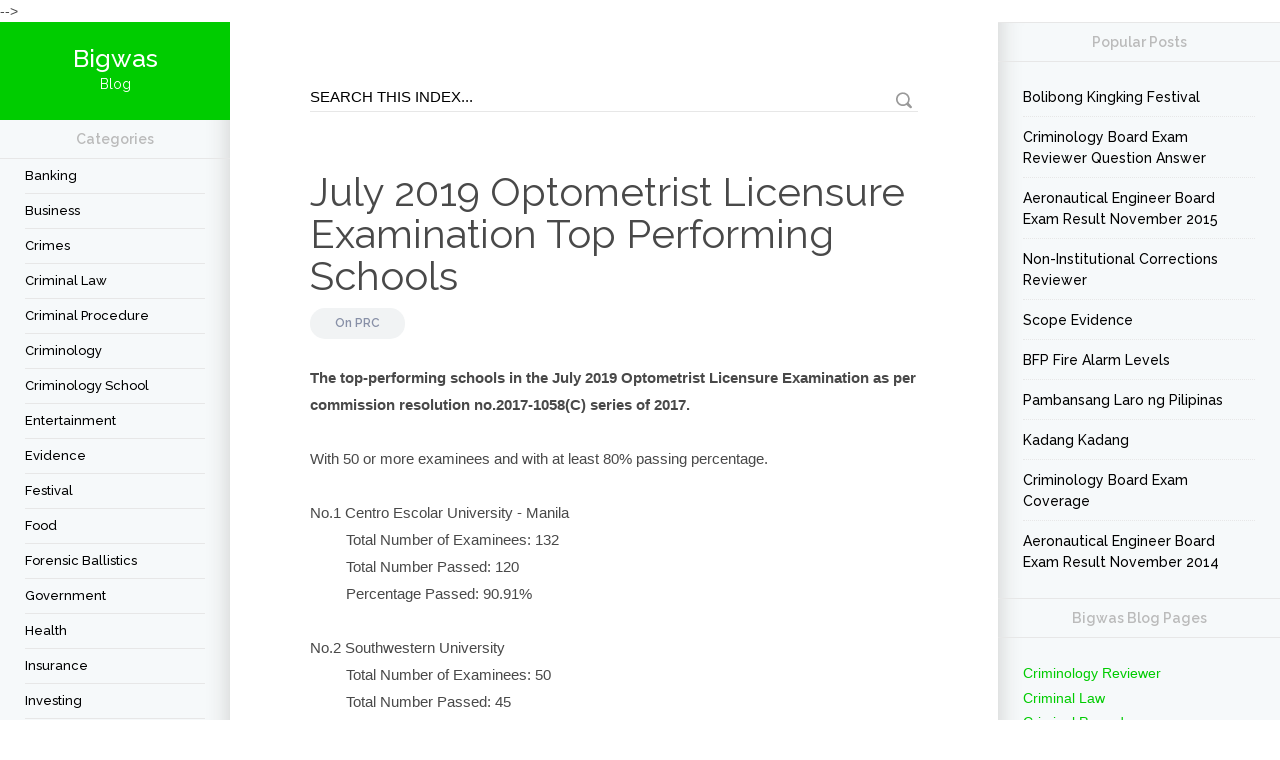

--- FILE ---
content_type: text/html; charset=UTF-8
request_url: https://www.bigwas.com/2019/07/optometrist-licensure-examination-top-performing-schools.html
body_size: 49168
content:
<!DOCTYPE html>
<html dir='ltr' lang='en-US' xmlns='http://www.w3.org/1999/xhtml' xmlns:b='http://www.google.com/2005/gml/b' xmlns:data='http://www.google.com/2005/gml/data' xmlns:expr='http://www.google.com/2005/gml/expr'>
  <head>
  <script async='async' nonce='rf3qtmU65af4OKPaN_HKJA' src='https://fundingchoicesmessages.google.com/i/pub-4643418440405759?ers=1'></script><script nonce='rf3qtmU65af4OKPaN_HKJA'>(function() {function signalGooglefcPresent() {if (!window.frames['googlefcPresent']) {if (document.body) {const iframe = document.createElement('iframe'); iframe.style = 'width: 0; height: 0; border: none; z-index: -1000; left: -1000px; top: -1000px;'; iframe.style.display = 'none'; iframe.name = 'googlefcPresent'; document.body.appendChild(iframe);} else {setTimeout(signalGooglefcPresent, 0);}}}signalGooglefcPresent();})();</script>
<script async='async' crossorigin='anonymous' src='https://pagead2.googlesyndication.com/pagead/js/adsbygoogle.js?client=ca-pub-4643418440405759'></script>
<link href='//1.bp.blogspot.com' rel='dns-prefetch'/>
<link href='//28.2bp.blogspot.com' rel='dns-prefetch'/>
<link href='//3.bp.blogspot.com' rel='dns-prefetch'/>
<link href='//4.bp.blogspot.com' rel='dns-prefetch'/>
<link href='//www.blogger.com' rel='dns-prefetch'/>
<link href='//maxcdn.bootstrapcdn.com' rel='dns-prefetch'/>
<link href='//fonts.googleapis.com' rel='dns-prefetch'/>
<link href='//use.fontawesome.com' rel='dns-prefetch'/>
<link href='//ajax.googleapis.com' rel='dns-prefetch'/>
<link href='//resources.blogblog.com' rel='dns-prefetch'/>
<link href='//www.facebook.com' rel='dns-prefetch'/>
<link href='//twitter.com' rel='dns-prefetch'/>
<link href='//platform.twitter.com' rel='dns-prefetch'/>
<link href='//apis.google.com' rel='dns-prefetch'/>
<link href='//connect.facebook.net' rel='dns-prefetch'/>
<link href='//cdnjs.cloudflare.com' rel='dns-prefetch'/>
<link href='//www.google-analytics.com' rel='dns-prefetch'/>
<link href='//pagead2.googlesyndication.com' rel='dns-prefetch'/>
<link href='//googleads.g.doubleclick.net' rel='dns-prefetch'/>
<link href='//www.gstatic.com' rel='preconnect'/>
<link href='//www.googletagservices.com' rel='dns-prefetch'/>
<link href='//static.xx.fbcdn.net' rel='dns-prefetch'/>
<link href='//tpc.googlesyndication.com' rel='dns-prefetch'/>
<title>
July 2019 Optometrist Licensure Examination Top Performing Schools | Bigwas
</title>
<meta content='IE=edge' http-equiv='X-UA-Compatible'/>
<meta content='width=device-width, initial-scale=1' name='viewport'/>
<meta content='article' property='og:type'/>
<link href='https://fonts.googleapis.com/css?family=Raleway:300,400,500,600' rel='stylesheet'/>
<link crossorigin='anonymous' href='https://maxcdn.bootstrapcdn.com/font-awesome/4.7.0/css/font-awesome.min.css' integrity='sha384-wvfXpqpZZVQGK6TAh5PVlGOfQNHSoD2xbE+QkPxCAFlNEevoEH3Sl0sibVcOQVnN' rel='stylesheet'/>
<meta content='text/html; charset=UTF-8' http-equiv='Content-Type'/>
<meta content='blogger' name='generator'/>
<link href='https://www.bigwas.com/favicon.ico' rel='icon' type='image/x-icon'/>
<link href='https://www.bigwas.com/2019/07/optometrist-licensure-examination-top-performing-schools.html' rel='canonical'/>
<link rel="alternate" type="application/atom+xml" title="Bigwas - Atom" href="https://www.bigwas.com/feeds/posts/default" />
<link rel="alternate" type="application/rss+xml" title="Bigwas - RSS" href="https://www.bigwas.com/feeds/posts/default?alt=rss" />
<link rel="service.post" type="application/atom+xml" title="Bigwas - Atom" href="https://www.blogger.com/feeds/69990257539071669/posts/default" />

<link rel="alternate" type="application/atom+xml" title="Bigwas - Atom" href="https://www.bigwas.com/feeds/4181908390778921558/comments/default" />
<!--Can't find substitution for tag [blog.ieCssRetrofitLinks]-->
<meta content='The top performing schools in the July 2019 Optometrist Licensure Examination as per commission resolution no.2017-1058(C) series of 2017.' name='description'/>
<meta content='https://www.bigwas.com/2019/07/optometrist-licensure-examination-top-performing-schools.html' property='og:url'/>
<meta content='July 2019 Optometrist Licensure Examination Top Performing Schools' property='og:title'/>
<meta content='The top performing schools in the July 2019 Optometrist Licensure Examination as per commission resolution no.2017-1058(C) series of 2017.' property='og:description'/>
<style id='page-skin-1' type='text/css'><!--
/*
-----------------------------------------------
Blogger Template Style
Name: Cleanblog
Designer: Md Jillur Rahman
Website: www.codiblog.com
----------------------------------------------- */
/* Variable definitions
===================
<Group description="Main Color" selector="body">
<Variable name="main.color" description="Main Color" type="color" default="#cc0000"/>
<Variable name="sbc.color" description="Subscription Button Text Color" type="color" default="#f2f2f2"/>
</Group>
*/
*{box-sizing:border-box;-webkit-box-sizing:border-box;-moz-box-sizing:border-box;}
a,abbr,acronym,address,applet,article,aside,audio,b,big,blockquote,body,canvas,caption,center,cite,code,dd,del,details,dfn,div,dl,dt,em,embed,fieldset,figcaption,figure,footer,form,h1,h2,h3,h4,h5,h6,header,hgroup,html,i,iframe,img,ins,kbd,label,legend,li,mark,menu,nav,object,ol,output,p,pre,q,ruby,s,samp,section,small,span,strike,strong,sub,summary,sup,table,tbody,td,tfoot,th,thead,time,tr,tt,u,ul,var,video{border:0;font:inherit;vertical-align:baseline;margin:0;padding:0;}
blockquote{background:#eee;border-left:8px solid #00cc00;padding:25px;}
#author-info,body,pre{word-wrap:break-word;}
article,aside,details,figcaption,figure,footer,header,hgroup,menu,nav,section{display:block;}
.post-body ul li{list-style:disc;margin-left:20px;}
.post-body ol li{list-style:decimal;margin-left:20px;}
.post-body-right ol{margin-top:10px;}
.post-body-right ul li{list-style:square;margin-left:10%;}
blockquote,q{quotes:none;}
blockquote:after,blockquote:before,q:after,q:before{content:none;}
table{border-collapse:collapse;border-spacing:0;}
body{color:#494949;font-family:Helvetica, Arial, sans-serif;font-size:14px;line-height:22px;background:#fff;}
h1,h2,h3,h4,h5,h6{font-weight:600;}
h2{color:#333;margin:1.5em 0 .75em;}
.comment-content a,a:link{-webkit-transition:all .3s ease-out 0;-moz-transition:all .3s ease-out 0;color:#00cc00;text-decoration:none;transition:all .3s ease-out 0;}
:focus,a:active{outline:0;}
a img{border:0;}
.separator a{clear:none!important;float:none!important;margin-left:0!important;margin-right:0!important;}
#navbar-iframe{display:none;height:0;visibility:hidden;}
i{font-style:italic;}
body#layout .col-left,body#layout .col-middle,body#layout .col-right{position:inherit;margin:0;padding:0;}
body#layout{width:760px;}
body#layout .content-wrapper{position:inherit;}
body#layout .col-left{float:left;width:30%;}
body#layout .col-middle{float:left;width:40%;}
body#layout .col-right{float:right;width:30%;}
.col-left,.col-right{background:#f6f9fa;bottom:0;top:0;padding:25px;}
.col-right{box-shadow:25px 0 25px -25px #ccc inset;right:0;width:22%;padding:0 25px 25px;}
.content-wrapper{max-width:1300px;overflow:hidden;background:#f6f9fa;position:relative;margin:0 auto;}
.labnolFB,.widget iframe,.widget img{max-width:100%;}
.col-main{display:flex;}
.content-wrapper img:hover{-webkit-opacity:.96;-moz-opacity:.96;opacity:.96;}
.col-left{left:0;width:18%;box-shadow:-25px 0 25px -25px #ccc inset;}
.col-left .Label h2{border-top:none;}
.col-left h2,.col-right h2,.col-right h4{border-bottom:1px solid #e7e7e7;border-top:1px solid #e7e7e7;color:#bbb;font-family:Raleway, sans-serif;font-weight:700;line-height:1em;text-align:center;margin:0 -25px;padding:12px 0;}
.col-middle{width:60%;background:#fff;overflow:hidden;}
.labnolFB{position:relative;height:216px;}
.labnolFB,.labnolFB::after,.labnolFB::before{background:#f6f7f8;border:1px solid #ccc;}
.labnolFB::after,.labnolFB::before{border-top:medium none;bottom:-3px;content:"";height:1px;left:2px;position:absolute;right:2px;}
.labnolFB::after{bottom:-5px;box-shadow:0 0 2px #ccc;left:4px;right:4px;}
.post h1 a,.post h1 a:visited,.post h1 strong,.post h2 a,.post h2 a:visited,.post h2 strong{color:#494949;font-family:Raleway, sans-serif;font-size:40px;font-weight:400;line-height:1em;text-decoration:none;}
.post h2 a:hover{color:#00cc00 !important;}
.date-header{background:#f1f3f4;border-radius:25px;color:#8890a7;display:inline-block;font-size:12px;font-weight:600;line-height:21px;font-family:Raleway, sans-serif;margin:25px 0;padding:5px 25px;}
.date-header a{color:#8890a7!important;text-decoration:none!important;}
.date-header a:hover{text-decoration:underline!important;}
.post-footer{color:#333;display:none;font:86% Arial, sans-serif;margin:.75em 0;}
.post-body{font-size:15px;line-height:27px;}
#blog-pager,.blog-pager,.post-body{text-align:left;padding:60px 80px;}
.post-body a{color:#00cc00;text-decoration:underline;}
.post-body .post-content{margin:10px 0 30px;}
.post-body-right img{height:auto;vertical-align:top;margin:0 0 10px;}
#comments{margin:0 80px 40px;}
pre{background:url(https://blogger.googleusercontent.com/img/b/R29vZ2xl/AVvXsEhDf0kZ4g25-3c48zrp01oyTcxugCKgZ-abrXXld5B8OJpt3mX1PS7ahdGYTuK-iNG4Is3aEc6ehdYPtvVtBFTBTRxGTowaYUoh8_reG26ecO4p8eK-okV77rkfOIr3IJhF5foVlKvISEM/s1600/pre.png) #FBF2F2;color:#888;display:block;font:12px/19px Consolas, 'Andale Mono', Courier, 'Courier New', monospace;overflow:auto;white-space:0;margin:10px 0;padding:19px 19px 17px;}
pre .comment{color:#A57A4C;}
pre .variable.class,pre .variable.global,pre .variable.instance{color:#DC3958;}
pre .constant.hex-color,pre .constant.language,pre .constant.numeric,pre .keyword.unit{color:#F79A32;}
pre .constant,pre .entity,pre .entity.class,pre .support{color:#F06431;}
pre .constant.symbol,pre .string{color:#889B4A;}
pre .entity.function,pre .selector,pre .support.css-property{color:#8AB1B0;}
pre .keyword,pre .storage{color:#98676A;}
.button,a.button{color:#FFF;font-weight:700;text-decoration:none;}
.button{border:none;-webkit-border-radius:2px;-moz-border-radius:2px;border-radius:2px;cursor:pointer;display:inline-block;font-family:'Open Sans Condensed', sans-serif;font-size:14px;line-height:1;text-transform:uppercase;margin:10px 10px 10px 0;padding:1em 1.5em .75em;}
a.button:hover{-webkit-opacity:.8;-moz-opacity:.8;opacity:.8;}
.button.blue{background-color:#93D0EA;box-shadow:0 0 5px #8FCDE7 inset, 0 1px 1px #EEE;}
.button.green{background-color:#00cc00;}
.button.red{background-color:#F4836A;box-shadow:0 0 5px #EF7F65 inset, 0 1px 1px #EEE;}
.button.orange{background-color:#FF8B62;box-shadow:0 0 5px #F68962 inset, 0 1px 1px #EEE;}
a.button.gray{background-color:#ECF0F1;box-shadow:0 0 5px #ECEEF1 inset, 0 1px 1px #EEE;color:#333;}
.button.dark-blue{background-color:#483D8B;box-shadow:0 0 5px #51459D inset, 0 1px 1px #EEE;}
.button.purple{background-color:#C221AE;box-shadow:0 0 5px #DD39C9 inset, 0 1px 1px #EEE;}
.button.pink{background-color:#F05791;box-shadow:0 0 5px #F26EA0 inset, 0 1px 1px #EEE;}
.button.yellow{background-color:#EADC8E;box-shadow:0 0 5px #EEE3A4 inset, 0 1px 1px #EEE;}
.button.dark{background-color:#292929;box-shadow:0 0 5px #363636 inset, 0 1px 1px #EEE;}
.button.small{font-size:11px;}
.button.big{font-size:18px;padding:1.2em 2.5em 1em;}
.quote.center{color:#999;font-size:17px;font-style:italic;line-height:24px;margin:30px 60px;}
.quote.left,.quote.right{color:#999;font-size:17px;line-height:24px;width:33%;font-style:italic;margin:15px 20px;padding:20px;}
.quote.left{float:left;}
.quote.right{float:right;}
.container-4 input#search,.search-txt{border-left:none;border-right:none;border-top:none;}
#author-info{display:block;background:#f6f9fa;text-align:center;margin-top:75px;padding:25px;}
#author-info img{border-radius:50px;margin-top:-65px;margin-bottom:5px;}
#author-info p{color:#888;line-height:1.4em;font-size:14px;}
#author-info h5{color:#555;font-family:Raleway,sans-serif;font-size:20px;font-weight:500;line-height:26px;margin:0 0 10px;}
#author-info h5 a{color:#00cc00;text-decoration:none!important;}
#blog-pager-newer-link{color:#363231;float:left;font-weight:700;}
#blog-pager-older-link{color:#363231;float:right;font-weight:700;}
.showpage a,.showpageNum a,.showpagePoint{font-size:25px;font-weight:400;text-decoration:none;border-radius:50%;font-family:Raleway, sans-serif;overflow:hidden;}
.showpage a,.showpageNum a{background-color:#222;color:#fff!important;margin-right:10px;padding:5px 13px;}
.showpage a:hover,.showpageNum a:hover{background-color:#00cc00;text-decoration:none;}
.showpageOf{color:#999;float:right;font-family:Raleway, sans-serif;margin:0;}
.showpagePoint{background-color:#00cc00;color:#fff;line-height:1em;margin-right:10px;padding:5px 15px;}
.feed-links{clear:both;display:none;line-height:2.5em;}
.sidebar{color:#666;line-height:1.5em;}
.sidebar li{padding-bottom:.25em;padding-right:0;padding-top:0;margin:0;}
.main .widget{margin:0;}
.main .Blog{border-bottom-width:0;}
.list-label-widget-content li{line-height:1em;}
.list-label-widget-content li a,.list-label-widget-content li span{border-bottom:1px solid #e7e7e7;color:#000;display:block;font-family:Raleway, sans-serif;font-size:13px;font-weight:500;text-transform:capitalize;padding:10px 0;}
.list-label-widget-content li span{color:#666;padding-left:10px;}
.list-label-widget-content li a:hover{text-decoration:none!important;opacity:.4;}
.finderror a:hover,.list-label-widget-content li a:hover,.list-label-widget-content li a:visited{text-decoration:underline;}
.list-label-widget-content li a:first-child{text-transform:capitalize;}
.list-label-widget-content li span.label-count{background:#CACACA;-webkit-border-radius:20px;-moz-border-radius:20px;border-radius:20px;color:#FFF;font-size:12px;font-weight:700;line-height:20px;position:absolute;right:5px;top:0;padding:0 12px;}
.list-label-widget-content li:hover span.label-count{background:#00cc00;}
.label,.search-query,.form h2{background-color:#f1f3f4;border-radius:25px;color:#222;display:inline-block;font-family:Raleway, sans-serif;font-size:28px;font-weight:500;line-height:1em;margin:60px 80px 0;padding:5px 15px;}
.finderror{border-bottom:1px solid #DEDEDE;margin-bottom:2em;padding-bottom:3em;padding-top:40px;}
.finderror h2{color:#494949;font-size:30px;line-height:28px;margin:0;}
.finderror a{color:#00cc00;font-weight:700;}
.breadcrumbs{color:#999;font-size:13px;font-style:italic;line-height:1em;margin:60px 0 -50px;padding:0 80px;}
h1.page-title{font-size:35px;line-height:1em;font-family:Raleway, sans-serif;margin:0 0 30px;}
.logo-text{background:#00cc00;font-family:Raleway, sans-serif;margin:-25px -25px 0;padding:25px;}
.logo-text .logo{display:block;font-size:4em;line-height:1em;font-weight:600;color:#fff;}
.logo-text .codiblog{font-size:25px;font-weight:500;color:#fff;}
.logo-text p{font-size:14px;color:#fff;}
.PopularPosts li{border-bottom:1px dotted #e7e7e7;list-style:none;margin-bottom:10px;padding-bottom:8px;}
.PopularPosts li:hover a{background:#fff;}
.PopularPosts li:last-child{border-bottom:none;margin-bottom:0;padding-bottom:0;}
.PopularPosts a{display:table;width:100%;color:#000!important;font-family:Raleway;font-size:1em;font-weight:500;line-height:1.5em;padding:0;}
.PopularPosts span{display:table-cell;vertical-align:middle;width:64%;}
.PopularPosts img{width:70px;height:65px;vertical-align:middle;}
.col-hleft{width:230px;overflow:hidden;}
.container-4{margin:10px 0 0;}
.container-4 input#search{background:0 0;color:#fff;float:left;font-size:1em;width:174px;border-bottom:1px solid #eee;margin-left:25px;}
.container-4 button.icon{background:0 0;border:none;color:#fff;font-size:10pt;}
.container-4 button.icon i{background:0 0;padding:0;}
.search-wrap{padding:60px 80px 0;}
.search-txt{background:0 0;border-radius:0;font-size:1.07692em;height:30px;width:100%;border-bottom:1px solid #e7e7e7;padding:5px 30px 5px 0;}
.search-btn{background:url(https://blogger.googleusercontent.com/img/b/R29vZ2xl/AVvXsEhwDJ08asiX4yMHxbnMtjuGCsCW9PYBA4Ja19jsx9gcsw4rfJOhWu4jNa97qktiAA7ookOJURVIg0ytPENxMm2wBKdYJeY0mCmeK0lW5747pJ48SKKIpVMtrVoTEh3p40Ba_M6JfIlkyQQ/s1600/sprite-black.png) -465px -82px no-repeat;border:none;cursor:pointer;height:18px;opacity:.4;position:absolute;right:5px;top:10px;width:18px;}
.blog-pager-newer-link,.blog-pager-older-link{background:#222;color:#fff!important;border-radius:15px;padding:8px 15px;}
.blog-pager-newer-link:hover,.blog-pager-older-link:hover{opacity:.8;}
.thumb{border-radius:50%;width:50px;position:relative;top:18px;margin:0 10px 0 0;}
.site-footer{background:#121212;position:relative;margin-left:0;margin-right:0;text-align:center;padding:50px 0;}
.site-footer:after{background:linear-gradient(-45deg, #121212 5px, transparent 0), linear-gradient(45deg, #121212 5px, transparent 0);background-position:left-top;background-repeat:repeat-x;background-size:10px 10px; content: " ";display:block;position:absolute;top:-10px;left:0px;width:100%;height:32px; }
.site-footer .branding .logo{font-size:48px;letter-spacing:-2px;}
#footer-menu{border-top:1px solid #333;margin-top:25px;padding:25px 25px 0;}
#footer-menu a{color:#00cc00;}
#footer-menu ul li{display:inline-block;margin-right:15px;font-size:15px;}
#footer-menu ul li a:hover{border-bottom:1px solid #00cc00;}
.Text h2{color:#555;font-weight:400;margin:0;padding:15px 0 0;}
.Text h2 a{color:#00cc00;opacity:0.8;}
.Text h2 a:hover{opacity:1;}
#FollowByEmail1 h2{font-size:16px;font-weight:700;line-height:20px;position:relative;top:0;color:#fff;margin:0 0 20px;}
.follow-by-email-inner{max-width:535px;margin:0 auto;}
.follow-by-email-address{background:#fff;border:medium none;color:#849099;font-size:16px;height:40px;outline:medium none;vertical-align:middle;width:350px;padding:0 10px;}
.follow-by-email-submit{background:#00cc00;border:2px solid #00cc00;box-sizing:border-box;color:#f2f2f2;cursor:pointer;display:inline-block;font-size:15px;font-weight:700;height:40px;line-height:38px;outline:medium none;text-align:center;text-transform:uppercase;transition:all .25s ease-in-out 0;vertical-align:middle;width:180px;margin:0 0 0 5px;padding:0;}
.follow-by-email-submit:hover{background:none;color:#00cc00;font-size:12px;}
.sticky-sidebar .widget-content,.sidebar .widget-content{padding:25px 0 0;}
.post-share span{color:#aaa;font-family:Raleway;font-weight:700;letter-spacing:2px;text-transform:uppercase;margin:0 10px 0 0;}
.post-share a{background:#121212;display:inline-block;width:40px;height:40px;line-height:40px;text-align:center;border-radius:25px;color:#fff!important;margin-right:2px;margin-top:5px;}
.post-share a:hover{background:#fab231;}
#collapase{background:#222;color:#fff;display:none;text-align:center;height:50px;line-height:50px;width:100%;z-index:100;top:0;}
#collapase i{position:absolute;left:0;}
#collapase i:hover{opacity:0.9;}
#collapase i.fa-bars,#collapase i.fa-times{background:#00cc00;cursor:pointer;font-size:30px;height:50px;line-height:50px;text-align:center;transition:all .4s ease 0;width:50px;}
#collapase i.fa-times{background:green;}
.cb-logo{background:#fff;bottom:0;color:#00cc00;font-family:Verdana;font-size:14px;font-weight:600;position:relative;padding:1px 0 2px 4px;}
.blog{background:#00cc00;color:#fff;margin:0 0 0 4px;padding:1px 4px 2px;}
.cb-logo:hover{opacity:0.95;}
.contact-form-name,.contact-form-email,.contact-form-email-message{border:1px solid #eee;font-size:15px;max-width:250px;width:100%;background:#fafafa;}
.contact-form-email-message{height:200px;max-width:450px;font-family:Arial,sans-serif;color:#000;font-size:15px;padding:25px;}
.form{padding:0 80px;}
.contact-text{margin:0 0 30px;}
.form h2{margin:60px 0 20px;}
.contact-form-button-submit,.contact-form-button-submit:hover{background:#00cc00;border-color:#00cc00;}
.contact-form-email,.contact-form-name{height:40px;margin:0 0 10px;padding:0 25px;}
.contact-form-email:focus,.contact-form-name:focus,.contact-form-email-message:focus{border-color:#00cc00;}
.contact-form-button{cursor:pointer;font-size:18px;height:auto;margin-top:10px;min-width:auto;border:none;color:#fff;padding:10px 25px;}
.contact-form-button-submit:hover{opacity:0.8;}
.contact-form-error-message-with-border,.contact-form-success-message-with-border{background:#666;display:inline-block;box-shadow:0 1px 1px rgba(0,0,0,0.2);color:#fff;overflow:hidden;margin:10px 0 0!important;padding:0 0 0 5px;}
.contact-form-success-message-with-border{background:#00cc00;}
.contact-form-error-message-with-border img{cursor:pointer;position:relative;margin:0 5px 0 3px;}
.name{display:inline-block;width:70px;}
.message{width:70px;display:inline-block;vertical-align:top;}
.comments{font-family:Raleway,sans-serif;clear:both;margin-bottom:0;margin-top:10px;}
.comments h4{border-bottom:1px solid #e7e7e7;font-size:25px;line-height:1.2em;margin:0 0 30px;padding:0 0 10px;}
.comments .comment .comment-actions a{border:1px solid #e7e7e7;color:#333232;margin-right:8px;text-decoration:none!important;position:relative;bottom:-8px;padding:5px;}
.comments .comment .comment-actions a:hover{color:#000;margin-right:8px;text-decoration:none!important;border-color:#000;padding:5px;}
.comments .comment-block{border-bottom:1px solid #f0f0f0;position:relative;margin:0 0 20px 48px;padding:0 10px 10px 0;}
.continue{border-top:medium none!important;position:relative;}
.continue a{border:1px solid #e7e7e7;color:#fff;display:inline-block!important;margin-top:0;text-decoration:none!important;float:left;position:absolute;top:-21px;left:47px;padding:2px 5px!important;}
.blog-author{font-size:15px;margin:0 5px 0 0;}
.comment-header a{color:#222!important;}
#comments .avatar-image-container img{border-radius:50px;height:58px;max-width:58px;}
.comments .avatar-image-container{border:2px solid #fff;border-radius:34px;box-shadow:1px 1px 3px #dcdcdc;margin-left:-20px;margin-right:20px;max-height:61px!important;width:61px!important;float:left;overflow:hidden;}
.comment-content{font-size:14px;overflow:hidden;margin:15px 25px;}
#comment-actions{background:transparent none repeat scroll 0 0;border:0 none;height:25px;position:absolute;padding:0;}
.comment-link{white-space:nowrap;}
.paging-control-container{float:right;font-size:80%;margin:0 6px 0 0;}
.unneeded-paging-control{visibility:hidden;}
#comments-block .avatar-image-container img{border:1px solid #ccc;float:right;}
#comments-block .avatar-image-container.avatar-stock img{border-width:0;padding:1px;}
#comments-block .avatar-image-container{height:37px;left:-45px;position:absolute;width:37px;}
#comments-block.avatar-comment-indent{margin-left:45px;position:relative;}
#comments-block.avatar-comment-indent dd{margin-left:0;}
iframe.avatar-hovercard-iframe{border:0 none;height:9.4em;width:25em;margin:.5em;padding:0;}
.comments .comments-content{margin-bottom:16px;}
.comments .comments-content .comment-thread ol{list-style-type:none;text-align:left;padding:0;}
.comments .comments-content .inline-thread{padding:.5em 1em;}
.comments .comments-content .comment-thread{margin:8px 0;}
.comments .comments-content .comment-replies{margin-left:36px;margin-top:1em;}
.comments .comments-content .comment{margin-bottom:16px;padding-bottom:8px;}
.comments .comments-content .comment:first-child{padding-top:16px;}
.comments .comments-content .comment:last-child{border-bottom:0 none;padding-bottom:0;}
.comments .comments-content .user{font-style:normal;font-weight:700;}
.comments .comments-content .icon.blog-author{display:inline-block;height:18px;width:18px;margin:0 0 -4px 6px;}
.comments .comments-content .datetime{margin-left:6px;}
.comments .comments-content .comment-header,.comments .comments-content .comment-content{margin:0 0 8px;}
.comments .comments-content .comment-content{text-align:justify;}
.comments .comments-content .owner-actions{position:absolute;right:0;top:0;}
.comments .comments-replybox{border:medium none;height:250px;width:100%;}
.comments .comment-replybox-single{margin-left:48px;margin-top:5px;}
.comments .comment-replybox-thread{margin-top:5px;}
.comments .comments-content .loadmore a{display:block;text-align:center;padding:10px 16px;}
.comments .thread-toggle{cursor:pointer;display:inline-block;}
.comments .continue{cursor:pointer;}
.comments .continue a{display:block;color:#000;padding:.5em;}
.comments .continue a:hover{border-color:#000;}
.comments .comments-content .loadmore{cursor:pointer;margin-top:3em;max-height:3em;}
.comments .comments-content .loadmore.loaded{max-height:0;opacity:0;overflow:hidden;}
.comments .thread-toggle .thread-arrow{display:inline-block;height:6px;overflow:visible;padding-right:4px;width:7px;margin:.3em;}
.comments .thread-expanded .thread-arrow{background:transparent url([data-uri]) no-repeat scroll 0 0;}
.comments .thread-collapsed .thread-arrow{background:transparent url([data-uri]) no-repeat scroll 0 0;}
.comments .avatar-image-container img{max-width:36px;}
table.tr-caption-container{margin-bottom:.5em;padding:4px;}
td.tr-caption{font-size:80%;}
.icon-action{vertical-align:middle;border-style:none!important;margin:0 0 0 .5em !important;}
.comment-action-icon{height:13px;margin-top:3px;width:13px;}
.delete-comment-icon{padding:7px;}
#comment-popup{height:20px;position:absolute;visibility:hidden;width:100px;}
.logo-text,#sticky-left-sidebar{text-align:center;}
ol,ul,.col-left h2,.col-right h4 .sidebar ul{list-style:none;}
b,.post-body strong{font-weight:700;}
a:hover,a:visited,.post-body a:hover{text-decoration:none;}
body#layout #Contact12,body#layout #ContactForm1,footer #ContactForm1,.sidebar .date-header,.breadcrumbs,.mobile.logo-text,.site-footer.plain-line:after,.loadmore,.comments .comments-content .comment-thread:empty,.comments .thread-chrome.thread-collapsed{display:none;}
.post h2,.post-share{margin:0 0 30px;}
.date-header.item,.sidebar .widget-content,#left-column{margin:0 0 25px;}
#blog-pager a:visited,.blog-pager,#FollowByEmail1 b{color:#00cc00;}
.item-control,.icon.user.blog-author{display:none!important;}
.clear,.comment-form{clear:both;}
.breadcrumbs a,.datetime a{color:#999!important;}
.logo-text a,.container-4 input#search:-moz-placeholder,.container-4 input#search::-moz-placeholder,.site-footer .branding .logo a{color:#fff;}
.post-search,.comments .comments-content .comment-body{position:relative;}
#comments .blogger-comment-icon,.blogger-comment-icon,#comments .openid-comment-icon,.openid-comment-icon,#comments .anon-comment-icon,.anon-comment-icon{line-height:16px;padding-left:20px;}
@media screen and max-device-width 480px {
.comments .comments-content .comment-replies{margin-left:0;}
}

--></style>
<style type='text/css'>
      .post h2,.post h3{color:#444;font-family:Raleway,sans-serif;}
      .post h2{margin:10px 0 15px;}
      .post-body-right h2 span{font-size:30px!important;line-height:1em;}
      .post-body-right h3 span{font-size:20px!important;line-height:1em;}
    </style>
<style type='text/css'>
    @media only screen and (min-width:960px) and (max-width:1024px) {
      #blog-pager,.blog-pager,.post-body{padding:50px;}
      #comments{margin:0 50px 20px;}
      .search-wrap{padding:25px 50px 0;}
      .label,.search-query{margin: 50px 50px 0;}
      .social-buttons.responsive{display:block;margin-top:25px;}
      .col-middle{width:60%;}
      .col-right{width:22%;}
      .item-title{padding-left:10px;}
      .labnolFB{height:232px;}
    }
    @media only screen and (max-width:959px) {
      .post{margin-right:0;}
      #blog-pager,.blog-pager,.post-body{padding:25px;}
      .search-wrap, .form{padding:25px 25px 0;}
      .label,.search-query{margin: 25px 25px 0;}
      #comments{margin: 0 25px 10px;}
      .labnolFB{height:232px;}
      .col-left{display:none;width:auto;max-width:320px;}
      .col-middle{width:65%;}
      .col-right{width:35%;}
      #collapase{display:block;}
      .form h{margin:30px 0 20px;}
    }
    @media only screen and (max-width:736px) {
      .PopularPosts img {width:auto;}
    }
    @media only screen and (max-width:734px) {
      .col-middle {width: 100%;}
      .col-right{border-right:1px solid #e7e7e7;margin: auto;width:280px;}
      .PopularPosts span{width:70%;}
      .follow-by-email-inner{max-width:320px;margin:auto;}
      .follow-by-email-address{width:auto;}
      .follow-by-email-submit{font-size:13px;width:auto;}
      .site-footer{padding:50px 10px;}
      .col-main{display: inherit;}
      .labnolFB {height:216px;}
      .item-title {padding-left: 10px;}
      #sidebar .PopularPosts span {width: 75%;}
      #author-info p {padding-left: 0;}
    }
    @media only screen and (max-width:320px) {
      .follow-by-email-address{width:180px;}
      .follow-by-email-submit{font-size:12px;width:100px;}
      .showpage a,.showpageNum a,.showpagePoint{padding:2px 10px;}
    }
  </style>

  </head><!--<head>
<link href='https://www.blogger.com/static/v1/widgets/2944754296-widget_css_bundle.css' rel='stylesheet' type='text/css'/>
<link href='https://www.blogger.com/dyn-css/authorization.css?targetBlogID=69990257539071669&amp;zx=94066896-6ac6-41e9-88b5-8012a0389433' media='none' onload='if(media!=&#39;all&#39;)media=&#39;all&#39;' rel='stylesheet'/><noscript><link href='https://www.blogger.com/dyn-css/authorization.css?targetBlogID=69990257539071669&amp;zx=94066896-6ac6-41e9-88b5-8012a0389433' rel='stylesheet'/></noscript>
<meta name='google-adsense-platform-account' content='ca-host-pub-1556223355139109'/>
<meta name='google-adsense-platform-domain' content='blogspot.com'/>

<!-- data-ad-client=ca-pub-4643418440405759 -->

</head>-->
  <body>
<div id='fb-root'></div>
<script type='text/javascript'>
      (function(d, s, id) {
        var js, fjs = d.getElementsByTagName(s)[0];
        if (d.getElementById(id)) return;
        js = d.createElement(s); js.id = id;
        js.src = "//connect.facebook.net/en_US/all.js#xfbml=1";
        fjs.parentNode.insertBefore(js, fjs);
      }(document, 'script', 'facebook-jssdk'));</script>
<div class='outer-wrapper'>
<div class='ie7_8'>
<div class='content-wrapper'>
<div id='collapase'><span class='icon'><i aria-hidden='true' class='fa fa-bars'></i></span>
<a href='https://www.bigwas.com/'><span class='cb-logo'>Bigwas<span class='blog'>Blog</span></span></a></div>
<div class='col-main'>
<div class='col-left'>
<div class='section' id='left-column'><div class='widget HTML' data-version='1' id='HTML1'>
<div class='widget-content'>
<div class='logo-text'>
<a href='https://www.bigwas.com/'><span class='logo'></span><span class='codiblog'>Bigwas</span><p>Blog</p></a>
</div>
</div>
</div><div class='widget Label' data-version='1' id='Label2'>
<h2>Categories</h2>
<div class='widget-content list-label-widget-content'>
<ul>
<li><a dir='ltr' href='https://www.bigwas.com/search/label/Banking'>Banking</a></li>
<li><a dir='ltr' href='https://www.bigwas.com/search/label/Business'>Business</a></li>
<li><a dir='ltr' href='https://www.bigwas.com/search/label/Crimes'>Crimes</a></li>
<li><a dir='ltr' href='https://www.bigwas.com/search/label/Criminal%20Law'>Criminal Law</a></li>
<li><a dir='ltr' href='https://www.bigwas.com/search/label/Criminal%20Procedure'>Criminal Procedure</a></li>
<li><a dir='ltr' href='https://www.bigwas.com/search/label/criminology'>criminology</a></li>
<li><a dir='ltr' href='https://www.bigwas.com/search/label/Criminology%20School'>Criminology School</a></li>
<li><a dir='ltr' href='https://www.bigwas.com/search/label/Entertainment'>Entertainment</a></li>
<li><a dir='ltr' href='https://www.bigwas.com/search/label/Evidence'>Evidence</a></li>
<li><a dir='ltr' href='https://www.bigwas.com/search/label/festival'>festival</a></li>
<li><a dir='ltr' href='https://www.bigwas.com/search/label/Food'>Food</a></li>
<li><a dir='ltr' href='https://www.bigwas.com/search/label/forensic%20ballistics'>forensic ballistics</a></li>
<li><a dir='ltr' href='https://www.bigwas.com/search/label/Government'>Government</a></li>
<li><a dir='ltr' href='https://www.bigwas.com/search/label/Health'>Health</a></li>
<li><a dir='ltr' href='https://www.bigwas.com/search/label/Insurance'>Insurance</a></li>
<li><a dir='ltr' href='https://www.bigwas.com/search/label/Investing'>Investing</a></li>
<li><a dir='ltr' href='https://www.bigwas.com/search/label/Investment'>Investment</a></li>
<li><a dir='ltr' href='https://www.bigwas.com/search/label/Kapampangan%20Words'>Kapampangan Words</a></li>
<li><a dir='ltr' href='https://www.bigwas.com/search/label/Lifestyle'>Lifestyle</a></li>
<li><a dir='ltr' href='https://www.bigwas.com/search/label/Lifestyle%20Words'>Lifestyle Words</a></li>
<li><a dir='ltr' href='https://www.bigwas.com/search/label/Military'>Military</a></li>
<li><a dir='ltr' href='https://www.bigwas.com/search/label/OFW'>OFW</a></li>
<li><a dir='ltr' href='https://www.bigwas.com/search/label/On%20This%20Day'>On This Day</a></li>
<li><a dir='ltr' href='https://www.bigwas.com/search/label/People'>People</a></li>
<li><a dir='ltr' href='https://www.bigwas.com/search/label/Philheath'>Philheath</a></li>
<li><a dir='ltr' href='https://www.bigwas.com/search/label/PRC'>PRC</a></li>
<li><a dir='ltr' href='https://www.bigwas.com/search/label/Real%20Estate'>Real Estate</a></li>
<li><a dir='ltr' href='https://www.bigwas.com/search/label/School'>School</a></li>
<li><a dir='ltr' href='https://www.bigwas.com/search/label/Special%20Crime'>Special Crime</a></li>
<li><a dir='ltr' href='https://www.bigwas.com/search/label/Sports'>Sports</a></li>
<li><a dir='ltr' href='https://www.bigwas.com/search/label/SSS'>SSS</a></li>
<li><a dir='ltr' href='https://www.bigwas.com/search/label/Technology'>Technology</a></li>
<li><a dir='ltr' href='https://www.bigwas.com/search/label/travel'>travel</a></li>
</ul>
</div>
</div></div>
<div class='sticky-left-sidebar sidebar no-items section' id='sticky-left-sidebar'></div>
</div>
<div class='col-middle'>
<form action='/search/max-results=8' method='get'><div class='search-wrap'><div class='post-search'><input class='search-txt' id='s' name='q' onblur='if(this.value==&#39;&#39;)this.value=this.defaultValue;' onfocus='if(this.value==this.defaultValue)this.value=&#39;&#39;;' type='text' value='SEARCH THIS INDEX...'/><input class='search-btn' type='submit' value=''/></div></div></form>
<div class='section' id='Contact12'><div class='widget ContactForm' data-version='1' id='ContactForm2'>
<div class='clear'></div>
</div></div>
<div class='main section' id='main'><div class='widget Blog' data-version='1' id='Blog1'>
<div class='blog-posts hfeed'>
<div class='breadcrumbs'>
<span itemscope='' itemtype='https://schema.org/Breadcrumb'>
<a href='https://www.bigwas.com/' itemprop='url'>
<span itemprop='title'>
                                      Home
                                    </span>
</a>
</span>
                                &#187; 
                                
<span itemscope='' itemtype='https://schema.org/Breadcrumb'>
<a href='https://www.bigwas.com/search/label/PRC?&max-results=8' itemprop='url'>
<span itemprop='title'>
PRC
</span>
</a>
</span>

                                &#187; 
                                <span>
July 2019 Optometrist Licensure Examination Top Performing Schools
</span>
</div>
<!--Can't find substitution for tag [adStart]-->
<article class='post' id='4181908390778921558'>
<div class='post-body' id='post-body-4181908390778921558'>
<a name='4181908390778921558'></a>
<h1 class='post-title'>
<a href='https://www.bigwas.com/2019/07/optometrist-licensure-examination-top-performing-schools.html'>July 2019 Optometrist Licensure Examination Top Performing Schools</a>
</h1>
<div class='post-content'>
<div class='post-body-right'>
<div class='date-header item'>
                                On <a href='https://www.bigwas.com/search/label/PRC' itemprop='url' rel='nofollow'>PRC</a>
</div>
<span>
<div dir="ltr" style="text-align: left;" trbidi="on">
<b>The top-performing schools in the July 2019 Optometrist Licensure Examination as per commission resolution no.2017-1058(C) series of 2017.</b><br />
<br />
With 50 or more examinees and with at least 80% passing percentage.<br />
<br />
No.1 Centro Escolar University - Manila<br />
&nbsp; &nbsp; &nbsp; &nbsp; &nbsp;Total Number of Examinees: 132<br />
&nbsp; &nbsp; &nbsp; &nbsp; &nbsp;Total Number Passed: 120<br />
&nbsp; &nbsp; &nbsp; &nbsp; &nbsp;Percentage Passed: 90.91%<br />
<br />
No.2 Southwestern University<br />
&nbsp; &nbsp; &nbsp; &nbsp; &nbsp;Total Number of Examinees: 50<br />
&nbsp; &nbsp; &nbsp; &nbsp; &nbsp;Total Number Passed: 45<br />
&nbsp; &nbsp; &nbsp; &nbsp; &nbsp;Percentage Passed: 90.00%<br />
<br />
Related:<br />
<br />
<ul style="text-align: left;">
<li><a href="https://www.bigwas.com/2019/07/optometrist-licensure-examination-top-10-examinees.html" target="_blank">Top 10 Examinees</a></li>
<li><a href="https://drive.google.com/file/d/1JLkjJjdg8pGcr6UjuVs8UqZTtG9t1mMD/view" rel="nofollow" target="_blank">List of successful examinees</a></li>
</ul>
</div>
</span>
</div>
</div>
<div class='post-share'>
<span>Share</span>
<a class='share-facebook' href='https://www.facebook.com/sharer/sharer.php?u=https://www.bigwas.com/2019/07/optometrist-licensure-examination-top-performing-schools.html' target='_blank'><i class='fa fa-facebook'></i></a>
<a class='share-twitter' href='https://twitter.com/home?status=https://www.bigwas.com/2019/07/optometrist-licensure-examination-top-performing-schools.html' target='_blank'><i class='fa fa-twitter'></i></a>
<a class='share-pinterest' href='http://pinterest.com/pin/create/button/?url=https://www.bigwas.com/2019/07/optometrist-licensure-examination-top-performing-schools.html&media=&description=July 2019 Optometrist Licensure Examination Top Performing Schools' target='_blank'><i class='fa fa-pinterest'></i></a>
<a class='share-linkedin' href='http://www.linkedin.com/shareArticle?mini=true&url=https://www.bigwas.com/2019/07/optometrist-licensure-examination-top-performing-schools.html&title=July 2019 Optometrist Licensure Examination Top Performing Schools&summary=&source=' target='_blank'><i class='fa fa-linkedin'></i></a>
</div>
<div class='clear'></div>
<div id='author-info'>
<img alt='' class='avatar avatar-120 photo' src='https://2.bp.blogspot.com/-9jFVhhZjfFM/WEG50oi5HLI/AAAAAAAADiE/n5QV0g9B_Cga7tVRNToQH9xi4bA4lpvNACLcB/s1600/80x80.png'/>
<h5>Bigwas</h5>
<p>Bigwas blog about Criminal law and Procedure, Criminology and Crimes, Philippine Banking and Finance, Insurance and Investment.</p>
</div>
</div>
</article>
<div class='comments' id='comments'>
<a name='comments'></a>
<div id='backlinks-container'>
<div id='Blog1_backlinks-container'>
</div>
</div>
</div>
<!--Can't find substitution for tag [adEnd]-->
</div>
<div class='post-feeds'>
</div>
</div></div>
</div>
<div class='col-right'>
<div class='sidebar no-items section' id='sidebar'></div>
<div class='sticky-sidebar sidebar section' id='sticky-sidebar'><div class='widget PopularPosts' data-version='1' id='PopularPosts1'>
<h4>Popular Posts</h4>
<div class='widget-content popular-posts'>
<ul>
<li>
<a href='https://www.bigwas.com/2022/07/bolibong-kingking-festival.html'>
Bolibong Kingking Festival
</a>
</li>
<li>
<a href='https://www.bigwas.com/2014/10/criminology-board-exam-reviewer-question-answer.html'>
Criminology Board Exam Reviewer Question Answer
</a>
</li>
<li>
<a href='https://www.bigwas.com/2015/11/aeronautical-engineer-board-exam-result-november-2015.html'>
Aeronautical Engineer Board Exam Result November 2015
</a>
</li>
<li>
<a href='https://www.bigwas.com/2014/09/non-institutional-corrections.html'>
Non-Institutional Corrections Reviewer
</a>
</li>
<li>
<a href='https://www.bigwas.com/2014/11/scope-evidence.html'>
Scope Evidence
</a>
</li>
<li>
<a href='https://www.bigwas.com/2025/01/bfp-fire-alarm-levels.html'>
BFP Fire Alarm Levels
</a>
</li>
<li>
<a href='https://www.bigwas.com/2022/05/pambansang-laro-ng-pilipinas.html'>
Pambansang Laro ng Pilipinas
</a>
</li>
<li>
<a href='https://www.bigwas.com/2020/10/kadang-kadang.html'>
Kadang Kadang
</a>
</li>
<li>
<a href='https://www.bigwas.com/2014/12/criminology-board-exam-coverage.html'>
Criminology Board Exam Coverage
</a>
</li>
<li>
<a href='https://www.bigwas.com/2014/11/aeronautical-engineer-board-exam-result-november-2014.html'>
Aeronautical Engineer Board Exam Result November 2014
</a>
</li>
</ul>
</div>
</div><div class='widget LinkList' data-version='1' id='LinkList2'>
<h2>Bigwas Blog Pages</h2>
<div class='widget-content'>
<ul>
<li><a href='https://www.bigwas.com/p/criminology.html'>Criminology Reviewer</a></li>
<li><a href='https://www.bigwas.com/p/criminal-law-sitemap.html'>Criminal Law</a></li>
<li><a href='https://www.bigwas.com/p/criminal-procedure.html'>Criminal Procedure</a></li>
<li><a href='https://www.bigwas.com/p/evidence.html'>Evidence</a></li>
<li><a href='https://www.bigwas.com/2014/12/criminology-board-exam-coverage.html'>Criminology Board Exam Coverage</a></li>
<li><a href='https://www.bigwas.com/2015/04/criminology-board-exam-result.html'>Criminology Board Exam Result</a></li>
<li><a href='https://www.bigwas.com/2014/05/criminology-board-exam-schedule.html'>Criminology Board Exam Schedule</a></li>
<li><a href='https://www.bigwas.com/2015/04/criminology-board-exam-topnotcher.html'>Criminology Board Exam Topnotcher</a></li>
<li><a href='https://www.bigwas.com/2015/04/top-criminology-schools-philippines.html'>Top Criminology Schools</a></li>
</ul>
<div class='clear'></div>
</div>
</div></div>
</div>
</div>
<footer class='site-footer'>
<div class='no-items section' id='footer'></div>
<div class='Text'>
<div class='section' id='footer-menu'><div class='widget ContactForm' data-version='1' id='ContactForm1'>
<div class='clear'></div>
</div><div class='widget LinkList' data-version='1' id='LinkList1'>
<div class='widget-content'>
<ul>
<li><a href='https://www.bigwas.com/search/label/Contact_Us'>Contact</a></li>
<li><a href='https://www.bigwas.com/p/privacy-policy.html'>Privacy Policy</a></li>
<li><a href='https://www.bigwas.com/p/disclaimer.html'>Disclaimer</a></li>
</ul>
<div class='clear'></div>
</div>
</div></div>
<h2>Copyright &#169; 2016 <a href='https://www.bigwas.com/'>Bigwas</a> All Rights Reserved - Designed by: <a href='https://www.bigwas.com/'>Berto</a></h2>
</div>
</footer>
</div>
</div>
<!-- end content-wrapper -->
</div>
<script type='text/javascript'>
        var postperpage=7;
        var numshowpage=3;
        var upPageWord ='&#8592;';
        var downPageWord ='&#8594;';
        var urlactivepage=location.href;
        var home_page="/";
      </script>
<script>
//<![CDATA[
eval(function(p,a,c,k,e,d){e=function(c){return(c<a?'':e(parseInt(c/a)))+((c=c%a)>35?String.fromCharCode(c+29):c.toString(36))};if(!''.replace(/^/,String)){while(c--){d[e(c)]=k[c]||e(c)}k=[function(e){return d[e]}];e=function(){return'\\w+'};c=1};while(c--){if(k[c]){p=p.replace(new RegExp('\\b'+e(c)+'\\b','g'),k[c])}}return p}('(j(l,m){j I(a){15 b=a.18,d=c.1b(a);o c.5e(a)?!1:1===a.1c&&b?!0:"e5"===d||"j"!==d&&(0===b||"4R"==1d b&&0<b&&b-1 in a)}j ba(a){15 b=8X[a]={};o c.1h(a.2v(U)||[],j(a,c){b[c]=!0}),b}j 3g(a,b,d,e){if(c.5K(a)){15 f,g,h=c.2E,k=a.1c,p=k?c.4v:a,w=k?a[h]:a[h]&&h;if(w&&p[w]&&(e||p[w].1p)||d!==m||"1s"!=1d b)o w||(w=k?a[h]=48.4q()||c.2b++:h),p[w]||(p[w]=k?{}:{bT:c.an}),("1Q"==1d b||"j"==1d b)&&(e?p[w]=c.1u(p[w],b):p[w].1p=c.1u(p[w].1p,b)),g=p[w],e||(g.1p||(g.1p={}),g=g.1p),d!==m&&(g[c.36(b)]=d),"1s"==1d b?(f=g[b],1a==f&&(f=g[c.36(b)])):f=g,f}}j 62(a,b,d){if(c.5K(a)){15 e,f,g=a.1c,h=g?c.4v:a,k=g?a[c.2E]:c.2E;if(h[k]){if(b&&(e=d?h[k]:h[k].1p)){c.2W(b)?b=b.5g(c.2l(b,c.36)):b in e?b=[b]:(b=c.36(b),b=b in e?[b]:b.2n(" "));17(f=b.18;f--;)22 e[b[f]];if(d?!3k(e):!c.5B(e))o}(d||(22 h[k].1p,3k(h[k])))&&(g?c.6i([a],!0):c.1r.7s||h!=h.6T?22 h[k]:h[k]=1a)}}}j ca(a,b,d){if(d===m&&1===a.1c){15 e="1p-"+b.1q(d3,"-$1").1o();if(d=a.1Y(e),"1s"==1d d){1W{d="9D"===d?!0:"3u"===d?!1:"1a"===d?1a:+d+""===d?+d:cI.1e(d)?c.8D(d):d}1T(f){}c.1p(a,b,d)}1v d=m}o d}j 3k(a){17(15 b in a)if(("1p"!==b||!c.5B(a[b]))&&"bT"!==b)o!1;o!0}j da(){o!0}j D(){o!1}j W(){1W{o t.b3}1T(a){}}j Q(a,b){do a=a[b];aL(a&&1!==a.1c);o a}j ja(a,b,d){if(c.1C(b))o c.4O(a,j(a,c){o!!b.1f(a,c,a)!==d});if(b.1c)o c.4O(a,j(a){o a===b!==d});if("1s"==1d b){if(cQ.1e(b))o c.1N(b,a,d);b=c.1N(b,a)}o c.4O(a,j(a){o 0<=c.3I(a,b)!==d})}j S(a){15 b=9G.2n("|");a=a.cR();if(a.21)17(;b.18;)a.21(b.4q());o a}j u(a,b){o c.1l(a,"2s")&&c.1l(1===b.1c?b:b.1S,"6d")?a.2a("2F")[0]||a.2z(a.1Z.21("2F")):a}j 9O(a){o a.1b=(1a!==c.1R.2Z(a,"1b"))+"/"+a.1b,a}j 9P(a){15 b=bv.28(a.1b);o b?a.1b=b[1]:a.4h("1b"),a}j 34(a,b){17(15 d,e=0;1a!=(d=a[e]);e++)c.1z(d,"5C",!b||c.1z(b[e],"5C"))}j 9N(a,b){if(1===b.1c&&c.9y(a)){15 d,e,f;e=c.1z(a);15 g=c.1z(b,e),h=e.3r;if(h)17(d in 22 g.37,g.3r={},h)17(e=0,f=h[d].18;f>e;e++)c.1n.2h(b,d,h[d][e]);g.1p&&(g.1p=c.1u({},g.1p))}}j z(a,b){15 d,e,f=0,g=1d a.2a!==2Y?a.2a(b||"*"):1d a.43!==2Y?a.43(b||"*"):m;if(!g)17(g=[],d=a.2U||a;1a!=(e=d[f]);f++)!b||c.1l(e,b)?g.1j(e):c.33(g,z(e,b));o b===m||b&&c.1l(a,b)?c.33([a],g):g}j V(a){$a.1e(a.1b)&&(a.bI=a.26)}j 4F(a,b){if(b in a)o b;17(15 c=b.9m(0).au()+b.1x(1),e=b,f=af.18;f--;)if(b=af[f]+c,b in a)o b;o e}j J(a,b){o a=b||a,"3m"===c.1i(a,"1M")||!c.2r(a.1Z,a)}j 4U(a,b){17(15 d,e,f,g=[],h=0,k=a.18;k>h;h++)e=a[h],e.1g&&(g[h]=c.1z(e,"9k"),d=e.1g.1M,b?(g[h]||"3m"!==d||(e.1g.1M=""),""===e.1g.1M&&J(e)&&(g[h]=c.1z(e,"9k",B(e.1l)))):g[h]||(f=J(e),(d&&"3m"!==d||!f)&&c.1z(e,"9k",f?d:c.1i(e,"1M"))));17(h=0;k>h;h++)e=a[h],e.1g&&(b&&"3m"!==e.1g.1M&&""!==e.1g.1M||(e.1g.1M=b?g[h]||"":"3m"));o a}j K(a,b,c){o(a=ek.28(b))?3N.2e(0,a[1]-(c||0))+(a[2]||"31"):b}j 3O(a,b,d,e,f){b=d===(e?"2j":"2X")?4:"1F"===b?1:0;17(15 g=0;4>b;b+=2)"3a"===d&&(g+=c.1i(a,d+3B[b],!0,f)),e?("2X"===d&&(g-=c.1i(a,"2S"+3B[b],!0,f)),"3a"!==d&&(g-=c.1i(a,"2j"+3B[b]+"7w",!0,f))):(g+=c.1i(a,"2S"+3B[b],!0,f),"2S"!==d&&(g+=c.1i(a,"2j"+3B[b]+"7w",!0,f)));o g}j 53(a,b,d){15 e=!0,f="1F"===b?a.5D:a.7Y,g=3A(a),h=c.1r.6j&&"2j-1V"===c.1i(a,"6j",!1,g);if(0>=f||1a==f){if(f=ga(a,b,g),(0>f||1a==f)&&(f=a.1g[b]),78.1e(f))o f;e=h&&(c.1r.9a||f===a.1g[b]);f=4o(f)||0}o f+3O(a,b,d||(h?"2j":"2X"),e,g)+"31"}j B(a){15 b=t,d=8I[a];o d||(d=L(a,b),"3m"!==d&&d||(69=(69||c("<bm fd=\'0\' 1F=\'0\' 2A=\'0\'/>").1i("3G","1M:44 !fg")).9H(b.2C),b=(69[0].bt||69[0].bs).2f,b.aF("<!f9 2G><2G><3L>"),b.f2(),d=L(a,b),69.65()),8I[a]=d),d}j L(a,b){15 d=c(b.21(a)).9H(b.3L),e=c.1i(d[0],"1M");o d.2x(),e}j R(a,b,d,e){15 f;if(c.2W(b))c.1h(b,j(b,c){d||$b.1e(a)?e(a,c):R(a+"["+("1Q"==1d c?b:"")+"]",c,d,e)});1v if(d||"1Q"!==c.1b(b))e(a,b);1v 17(f in b)R(a+"["+f+"]",b[f],d,e)}j P(a){o j(b,d){"1s"!=1d b&&(d=b,b="*");15 e,f=0,g=b.1o().2v(U)||[];if(c.1C(d))17(;e=g[f++];)"+"===e[0]?(e=e.1x(1)||"*",(a[e]=a[e]||[]).3x(d)):(a[e]=a[e]||[]).1j(d)}}j 38(a,b,d,e){j f(k){15 p;o g[k]=!0,c.1h(a[k]||[],j(a,c){15 k=c(b,d,e);o"1s"!=1d k||h||g[k]?h?!(p=k):m:(b.3t.3x(k),f(k),!1)}),p}15 g={},h=a===ab;o f(b.3t[0])||!g["*"]&&f("*")}j G(a,b){15 d,e,f=c.4k.dS||{};17(e in b)b[e]!==m&&((f[e]?a:d||(d={}))[e]=b[e]);o d&&c.1u(!0,a,d),a}j X(){1W{o 2N l.bd}1T(a){}}j 5h(){o 4j(j(){4E=m}),4E=c.3s()}j 5x(a,b,c){17(15 d,f=(5X[b]||[]).5g(5X["*"]),g=0,h=f.18;h>g;g++)if(d=f[g].1f(c,b,a))o d}j M(a,b,d){15 e,f=0,g=6Z.18,h=c.4N().4f(j(){22 k.1K}),k=j(){if(e)o!1;17(15 b=4E||5h(),b=3N.2e(0,p.dR+p.2L-b),c=1-(b/p.2L||0),d=0,f=p.61.18;f>d;d++)p.61[d].aN(c);o h.cN(a,[p,c,b]),1>c&&f?b:(h.5c(a,[p]),!1)},p=h.2o({1K:a,47:c.1u({},b),2I:c.1u(!0,{9l:{}},d),f1:b,f6:d,dR:4E||5h(),2L:d.2L,61:[],d4:j(b,d){15 e=c.d0(a,p.2I,b,d,p.2I.9l[b]||p.2I.5u);o p.61.1j(e),e},2D:j(b){15 c=0,d=b?p.61.18:0;if(e)o 12;17(e=!0;d>c;c++)p.61[c].aN(1);o b?h.5c(a,[p,b]):h.dQ(a,[p,b]),12}});d=p.47;17(64(d,p.2I.9l);g>f;f++)if(b=6Z[f].1f(p,a,d,p.2I))o b;o c.2l(d,5x,p),c.1C(p.2I.2Q)&&p.2I.2Q.1f(a,p),c.fx.cA(c.1u(k,{1K:a,aO:p,1O:p.2I.1O})),p.5T(p.2I.5T).3h(p.2I.3h,p.2I.3w).4H(p.2I.4H).4f(p.2I.4f)}j 64(a,b){15 d,e,f,g,h;17(d in a)if(e=c.36(d),f=b[e],g=a[d],c.2W(g)&&(f=g[1],g=a[d]=g[0]),d!==e&&(a[e]=g,22 a[d]),h=c.2O[e],h&&"8H"in h)17(d in g=h.8H(g),22 a[e],g)d in a||(a[d]=g[d],b[d]=f);1v b[e]=f}j x(a,b,c,e,f){o 2N x.3n.52(a,b,c,e,f)}j 6S(a,b){15 c,e={2A:a},f=0;17(b=b?1:0;4>f;f+=2-b)c=3B[f],e["3a"+c]=e["2S"+c]=a;o b&&(e.2w=e.1F=a),e}j aA(a){o c.5e(a)?a:9===a.1c?a.cp||a.a0:!1}15 7a,9g,2Y=1d m,ac=l.8u,t=l.2f,aB=t.2C,bc=l.4y,cc=l.$,7g={},48=[],9B=48.5g,bb=48.1j,3H=48.1x,9i=48.1D,dc=7g.fE,4W=7g.8Z,cb="1.10.1".4c,c=j(a,b){o 2N c.fn.52(a,b,9g)},6p=/[+-]?(?:\\d*\\.|)\\d+(?:[eE][+-]?\\d+|)/.c4,U=/\\S+/g,ec=/^[\\s\\dN\\dY]+|[\\s\\dN\\dY]+$/g,fc=/^(?:\\s*(<[\\w\\W]+>)[^>]*|#([\\w-]*))$/,9j=/^<(\\w+)\\s*\\/?>(?:<\\/\\1>|)$/,gc=/^[\\],:{}\\s]*$/,hc=/(?:^|:|,)(?:\\s*\\[)+/g,ic=/\\\\(?:["\\\\\\/eH]|u[\\da-fA-F]{4})/g,jc=/"[^"\\\\\\r\\n]*"|9D|3u|1a|-?(?:\\d+\\.|)\\d+(?:[eE][+-]?\\d+|)/g,dd=/^-8G-/,dg=/-([\\da-z])/gi,dh=j(a,b){o b.au()},ha=j(a){(t.4s||"5j"===a.1b||"3w"===t.3z)&&(9f(),c.30())},9f=j(){t.4s?(t.63("dG",ha,!1),l.63("5j",ha,!1)):(t.8f("5L",ha),l.8f("6E",ha))};c.fn=c.3n={5n:"1.10.1",4g:c,52:j(a,b,d){15 e,f;if(!a)o 12;if("1s"==1d a){if(e="<"===a.9m(0)&&">"===a.9m(a.18-1)&&3<=a.18?[1a,a,1a]:fc.28(a),!e||!e[1]&&b)o!b||b.5n?(b||d).1R(a):12.4g(b).1R(a);if(e[1]){if(b=b cf c?b[0]:b,c.33(12,c.8T(e[1],b&&b.1c?b.1Z||b:t,!0)),9j.1e(e[1])&&c.74(b))17(e in b)c.1C(12[e])?12[e](b[e]):12.2Z(e,b[e]);o 12}if(f=t.5A(e[2]),f&&f.1k){if(f.id!==e[2])o d.1R(a);12.18=1;12[0]=f}o 12.3F=t,12.2B=a,12}o a.1c?(12.3F=12[0]=a,12.18=1,12):c.1C(a)?d.30(a):(a.2B!==m&&(12.2B=a.2B,12.3F=a.3F),c.4L(a,12))},2B:"",18:0,e7:j(){o 3H.1f(12)},1y:j(a){o 1a==a?12.e7():0>a?12[12.18+a]:12[a]},39:j(a){a=c.33(12.4g(),a);o a.8l=12,a.3F=12.3F,a},1h:j(a,b){o c.1h(12,a,b)},30:j(a){o c.30.2o().3h(a),12},1x:j(){o 12.39(3H.1B(12,1m))},4n:j(){o 12.eq(0)},5V:j(){o 12.eq(-1)},eq:j(a){15 b=12.18;a=+a+(0>a?b:0);o 12.39(0<=a&&b>a?[12[a]]:[])},2l:j(a){o 12.39(c.2l(12,j(b,c){o a.1f(b,c,b)}))},4I:j(){o 12.8l||12.4g(1a)},1j:bb,4t:[].4t,3o:[].3o};c.fn.52.3n=c.fn;c.1u=c.fn.1u=j(){15 a,b,d,e,f,g,h=1m[0]||{},k=1,p=1m.18,l=!1;"5d"==1d h&&(l=h,h=1m[1]||{},k=2);"1Q"==1d h||c.1C(h)||(h={});17(p===k&&(h=12,--k);p>k;k++)if(1a!=(f=1m[k]))17(e in f)a=h[e],d=f[e],h!==d&&(l&&d&&(c.74(d)||(b=c.2W(d)))?(b?(b=!1,g=a&&c.2W(a)?a:[]):g=a&&c.74(a)?a:{},h[e]=c.1u(l,g,d)):d!==m&&(h[e]=d));o h};c.1u({2E:"4y"+("1.10.1"+3N.ef()).1q(/\\D/g,""),eV:j(a){o l.$===c&&(l.$=cc),a&&l.4y===c&&(l.4y=bc),c},7K:!1,7p:1,eX:j(a){a?c.7p++:c.30(!0)},30:j(a){if(!0===a?!--c.7p:!c.7K){if(!t.3L)o 4j(c.30);c.7K=!0;!0!==a&&0<--c.7p||(7a.5c(t,[c]),c.fn.24&&c(t).24("30").2H("30"))}},1C:j(a){o"j"===c.1b(a)},2W:77.2W||j(a){o"e5"===c.1b(a)},5e:j(a){o 1a!=a&&a==a.6T},8z:j(a){o!dE(4o(a))&&eW(a)},1b:j(a){o 1a==a?a+"":"1Q"==1d a||"j"==1d a?7g[dc.1f(a)]||"1Q":1d a},74:j(a){15 b;if(!a||"1Q"!==c.1b(a)||a.1c||c.5e(a))o!1;1W{if(a.4g&&!4W.1f(a,"4g")&&!4W.1f(a.4g.3n,"eR"))o!1}1T(d){o!1}if(c.1r.cL)17(b in a)o 4W.1f(a,b);17(b in a);o b===m||4W.1f(a,b)},5B:j(a){17(15 b in a)o!1;o!0},2m:j(a){8g 9d(a)},8T:j(a,b,d){if(!a||"1s"!=1d a)o 1a;"5d"==1d b&&(d=b,b=!1);b=b||t;15 e=9j.28(a);d=!d&&[];o e?[b.21(e[1])]:(e=c.9M([a],b,d),d&&c(d).2x(),c.33([],e.2U))},8D:j(a){o l.7u&&l.7u.e4?l.7u.e4(a):1a===a?a:"1s"==1d a&&(a=c.4c(a),a&&gc.1e(a.1q(ic,"@").1q(jc,"]").1q(hc,"")))?dv("o "+a)():(c.2m("dk 7u: "+a),m)},eC:j(a){15 b,d;if(!a||"1s"!=1d a)o 1a;1W{l.dI?(d=2N dI,b=d.fG(a,"1J/46")):(b=2N 7l("bQ.gk"),b.3l="3u",b.gn(a))}1T(e){b=m}o b&&b.2C&&!b.2a("bD").18||c.2m("dk gO: "+a),b},an:j(){},5C:j(a){a&&c.4c(a)&&(l.gQ||j(a){l.gK.1f(l,a)})(a)},36:j(a){o a.1q(dd,"8G-").1q(dg,dh)},1l:j(a,b){o a.1l&&a.1l.1o()===b.1o()},1h:j(a,b,c){15 d,f=0,g=a.18,h=I(a);if(c)if(h)17(;g>f&&(d=b.1B(a[f],c),!1!==d);f++);1v 17(f in a){if(d=b.1B(a[f],c),!1===d)2y}1v if(h)17(;g>f&&(d=b.1f(a[f],f,a[f]),!1!==d);f++);1v 17(f in a)if(d=b.1f(a[f],f,a[f]),!1===d)2y;o a},4c:cb&&!cb.1f("\\gI\\gH")?j(a){o 1a==a?"":cb.1f(a)}:j(a){o 1a==a?"":(a+"").1q(ec,"")},4L:j(a,b){15 d=b||[];o 1a!=a&&(I(du(a))?c.33(d,"1s"==1d a?[a]:a):bb.1f(d,a)),d},3I:j(a,b,c){15 d;if(b){if(9i)o 9i.1f(b,a,c);d=b.18;17(c=c?0>c?3N.2e(0,d+c):c:0;d>c;c++)if(c in b&&b[c]===a)o c}o-1},33:j(a,b){15 c=b.18,e=a.18,f=0;if("4R"==1d c)17(;c>f;f++)a[e++]=b[f];1v 17(;b[f]!==m;)a[e++]=b[f++];o a.18=e,a},4O:j(a,b,c){15 d,f=[],g=0,h=a.18;17(c=!!c;h>g;g++)d=!!b(a[g],g),c!==d&&f.1j(a[g]);o f},2l:j(a,b,c){15 d,f=0,g=a.18,h=[];if(I(a))17(;g>f;f++)d=b(a[f],f,c),1a!=d&&(h[h.18]=d);1v 17(f in a)d=b(a[f],f,c),1a!=d&&(h[h.18]=d);o 9B.1B([],h)},2b:1,gg:j(a,b){15 d,e,f;o"1s"==1d b&&(f=a[b],b=a,a=f),c.1C(a)?(d=3H.1f(1m,2),e=j(){o a.1B(b||12,d.5g(3H.1f(1m)))},e.2b=a.2b=a.2b||c.2b++,e):m},3U:j(a,b,d,e,f,g,h){15 k=0,p=a.18,l=1a==d;if("1Q"===c.1b(d))17(k in f=!0,d)c.3U(a,b,k,d[k],!0,g,h);1v if(e!==m&&(f=!0,c.1C(e)||(h=!0),l&&(h?(b.1f(a,e),b=1a):(l=b,b=j(a,b,d){o l.1f(c(a),d)})),b))17(;p>k;k++)b(a[k],d,h?e:e.1f(a[k],k,b(a[k],d)));o f?a:l?b.1f(a):p?b(a[0],d):g},3s:j(){o(2N 9h).fU()},8e:j(a,b,c,e){15 d,g={};17(d in b)g[d]=a.1g[d],a.1g[d]=b[d];c=c.1B(a,e||[]);17(d in b)a.1g[d]=g[d];o c}});c.30.2o=j(a){if(!7a)if(7a=c.4N(),"3w"===t.3z)4j(c.30);1v if(t.4s)t.4s("dG",ha,!1),l.4s("5j",ha,!1);1v{t.4S("5L",ha);l.4S("6E",ha);15 b=!1;1W{b=1a==l.eB&&t.2C}1T(d){}b&&b.dB&&j e(){if(!c.7K){1W{b.dB("1H")}1T(f){o 4j(e,50)}9f();c.30()}}()}o 7a.2o(a)};c.1h("fL fN 7t dv 77 9h 27 du 9d".2n(" "),j(a,b){7g["[1Q "+b+"]"]=b.1o()});9g=c(t);(j(a,b){j d(a,b,c,d){15 e,f,g,h,y;if((b?b.1Z||b:3J)!==Y&&4C(b),b=b||Y,c=c||[],!a||"1s"!=1d a)o c;if(1!==(h=b.1c)&&9!==h)o[];if(E&&!d){if(e=3H.28(a))if(g=e[1])if(9===h){if(f=b.5A(g),!f||!f.1k)o c;if(f.id===g)o c.1j(f),c}1v{if(b.1Z&&(f=b.1Z.5A(g))&&6e(b,f)&&f.id===g)o c.1j(f),c}1v{if(e[2])o Q.1B(c,b.2a(a)),c;if((g=e[3])&&F.4A&&b.4A)o Q.1B(c,b.4A(g)),c}if(F.et&&(!ea||!ea.1e(a))){if(f=e=N,g=b,y=9===h&&a,1===h&&"1Q"!==b.1l.1o()){h=t(a);(e=b.1Y("id"))?f=e.1q(48,"\\\\$&"):b.2u("id",f);f="[id=\'"+f+"\'] ";17(g=h.18;g--;)h[g]=f+u(h[g]);g=ja.1e(a)&&b.1k||b;y=h.3Z(",")}if(y)1W{o Q.1B(c,g.43(y)),c}1T(fZ){}dx{e||b.4h("id")}}}15 k;a:{a=a.1q(fa,"$1");15 H,ia;f=t(a);if(!d&&1===f.18){if(k=f[0]=f[0].1x(0),2<k.18&&"56"===(H=k[0]).1b&&F.9o&&9===b.1c&&E&&C.4e[k[1].1b]){if(b=(C.1R.56(H.6c[0].1q(4a,4b),b)||[])[0],!b){k=c;2y a}a=a.1x(k.3d().1t.18)}17(h=ga.5O.1e(a)?0:k.18;h--&&(H=k[h],!C.4e[e=H.1b]);)if((ia=C.1R[e])&&(d=ia(H.6c[0].1q(4a,4b),ja.1e(k[0].1b)&&b.1k||b))){if(k.3o(h,1),a=d.18&&u(k),!a){k=(Q.1B(c,d),c);2y a}2y}}k=(5h(a,f)(d,b,!E,c,ja.1e(a)),c)}o k}j e(){j a(c,d){o b.1j(c+=" ")>C.c0&&22 a[b.3d()],a[c]=d}15 b=[];o a}j f(a){o a[N]=!0,a}j g(a){15 b=Y.21("2i");1W{o!!a(b)}1T(H){o!1}dx{b.1k&&b.1k.4d(b)}}j h(a,b,c){a=a.2n("|");15 d,e=a.18;17(c=c?1a:b;e--;)(d=C.2T[a[e]])&&d!==b||(C.2T[a[e]]=c)}j k(a,b){15 c=a.4V(b);o c&&c.97?c.1t:!0===a[b]?b.1o():1a}j p(a,b){o a.1Y(b,"1b"===b.1o()?1:2)}j m(a){o"1I"===a.1l.1o()?a.7m:b}j l(a,b){15 c=b&&a,d=c&&1===a.1c&&1===b.1c&&(~b.dz||-dy)-(~a.dz||-dy);if(d)o d;if(c)17(;c=c.3c;)if(c===b)o-1;o a?1:-1}j n(a){o j(b){o"1I"===b.1l.1o()&&b.1b===a}}j r(a){o j(b){15 c=b.1l.1o();o("1I"===c||"3b"===c)&&b.1b===a}}j v(a){o f(j(b){o b=+b,f(j(c,d){17(15 e,f=a([],c.18,b),g=f.18;g--;)c[e=f[g]]&&(c[e]=!(d[e]=c[e]))})})}j t(a,b){15 c,e,f,g,h,k,y;if(h=X[a+" "])o b?0:h.1x(0);h=a;k=[];17(y=C.bU;h;){c&&!(e=ca.28(h))||(e&&(h=h.1x(e[0].18)||h),k.1j(f=[]));c=!1;(e=da.28(h))&&(c=e.3d(),f.1j({1t:c,1b:e[0].1q(fa," ")}),h=h.1x(c.18));17(g in C.1N)!(e=ga[g].28(h))||y[g]&&!(e=y[g](e))||(c=e.3d(),f.1j({1t:c,1b:g,6c:e}),h=h.1x(c.18));if(!c)2y}o b?h.18:h?d.2m(a):X(a,k).1x(0)}j u(a){17(15 b=0,c=a.18,d="";c>b;b++)d+=a[b].1t;o d}j z(a,b,c){15 d=b.32,e=c&&"1k"===d,f=aa++;o b.4n?j(b,c,f){17(;b=b[d];)if(1===b.1c||e)o a(b,c,f)}:j(b,c,g){15 h,k,y,H=K+" "+f;if(g)17(;b=b[d];){if((1===b.1c||e)&&a(b,c,g))o!0}1v 17(;b=b[d];)if(1===b.1c||e)if(y=b[N]||(b[N]={}),(k=y[d])&&k[0]===H){if(!0===(h=k[1])||h===B)o!0===h}1v if(k=y[d]=[H],k[1]=a(b,c,g)||B,!0===k[1])o!0}}j I(a){o 1<a.18?j(b,c,d){17(15 e=a.18;e--;)if(!a[e](b,c,d))o!1;o!0}:a[0]}j G(a,b,c,d,e){17(15 f,g=[],h=0,k=a.18,y=1a!=b;k>h;h++)(f=a[h])&&(!c||c(f,d,e))&&(g.1j(f),y&&b.1j(h));o g}j M(a,b,c,e,g,h){o e&&!e[N]&&(e=M(e)),g&&!g[N]&&(g=M(g,h)),f(j(f,h,k,y){15 H,p,n=[],ia=[],m=h.18,l;if(!(l=f)){l=b||"*";17(15 O=k.1c?[k]:k,w=[],r=0,q=O.18;q>r;r++)d(l,O[r],w);l=w}l=!a||!f&&b?l:G(l,n,a,k,y);O=c?g||(f?a:m||e)?[]:h:l;if(c&&c(l,O,k,y),e)17(H=G(O,ia),e(H,[],k,y),k=H.18;k--;)(p=H[k])&&(O[ia[k]]=!(l[ia[k]]=p));if(f){if(g||a){if(g){H=[];17(k=O.18;k--;)(p=O[k])&&H.1j(l[k]=p);g(1a,O=[],H,y)}17(k=O.18;k--;)(p=O[k])&&-1<(H=g?P.1f(f,p):n[k])&&(f[H]=!(h[H]=p))}}1v O=G(O===h?O.3o(m,O.18):O),g?g(1a,h,O,y):Q.1B(h,O)})}j D(a){15 b,c,d,e=a.18,f=C.4e[a[0].1b];c=f||C.4e[" "];17(15 g=f?1:0,h=z(j(a){o a===b},c,!0),k=z(j(a){o-1<P.1f(b,a)},c,!0),y=[j(a,c,d){o!f&&(d||c!==7j)||((b=c).1c?h(a,c,d):k(a,c,d))}];e>g;g++)if(c=C.4e[a[g].1b])y=[z(I(y),c)];1v{if(c=C.1N[a[g].1b].1B(1a,a[g].6c),c[N]){17(d=++g;e>d&&!C.4e[a[d].1b];d++);o M(1<g&&I(y),1<g&&u(a.1x(0,g-1).5g({1t:" "===a[g-2].1b?"*":""})).1q(fa,"$1"),c,d>g&&D(a.1x(g,d)),e>d&&D(a=a.1x(d)),e>d&&u(a))}y.1j(c)}o I(y)}j A(a,b){15 c=0,e=0<b.18,g=0<a.18,h=j(f,h,k,y,H){15 p,n,m=[],ia=0,l="0",O=f&&[],w=1a!=H,r=7j,q=f||g&&C.1R.7q("*",H&&h.1k||h),v=K+=1a==r?1:3N.ef()||.1;17(w&&(7j=h!==Y&&h,B=c);1a!=(H=q[l]);l++){if(g&&H){17(p=0;n=a[p++];)if(n(H,h,k)){y.1j(H);2y}w&&(K=v,B=++c)}e&&((H=!n&&H)&&ia--,f&&O.1j(H))}if(ia+=l,e&&l!==ia){17(p=0;n=b[p++];)n(O,m,h,k);if(f){if(0<ia)17(;l--;)O[l]||m[l]||(m[l]=3g.1f(y));m=G(m)}Q.1B(y,m);w&&!f&&0<m.18&&1<ia+b.18&&d.8W(y)}o w&&(K=v,7j=r),O};o e?f(h):h}j T(){}15 Z,F,B,C,L,9n,5h,7j,x,4C,Y,3f,E,ea,4m,J,6e,N="g3"+-2N 9h,3J=a.2f,K=0,aa=0,W=e(),X=e(),ba=e(),S=!1,V=j(){o 0},U=1d b,2Y={}.8Z,R=[],3g=R.4q,3k=R.1j,Q=R.1j,34=R.1x,P=R.1D||j(a){17(15 b=0,c=12.18;c>b;b++)if(12[b]===a)o b;o-1},38="(?:\\\\\\\\.|[\\\\w-]|[^\\\\5E-\\\\5H])+".1q("w","w#"),5x="\\\\[[\\\\1L\\\\t\\\\r\\\\n\\\\f]*((?:\\\\\\\\.|[\\\\w-]|[^\\\\5E-\\\\5H])+)[\\\\1L\\\\t\\\\r\\\\n\\\\f]*(?:([*^$|!~]?=)[\\\\1L\\\\t\\\\r\\\\n\\\\f]*(?:([\'\\"])((?:\\\\\\\\.|[^\\\\\\\\])*?)\\\\3|("+38+")|)|)[\\\\1L\\\\t\\\\r\\\\n\\\\f]*\\\\]",ha=":((?:\\\\\\\\.|[\\\\w-]|[^\\\\5E-\\\\5H])+)(?:\\\\((([\'\\"])((?:\\\\\\\\.|[^\\\\\\\\])*?)\\\\3|((?:\\\\\\\\.|[^\\\\\\\\()[\\\\]]|"+5x.1q(3,8)+")*)|.*)\\\\)|)",fa=27("^[\\\\1L\\\\t\\\\r\\\\n\\\\f]+|((?:^|[^\\\\\\\\])(?:\\\\\\\\.)*)[\\\\1L\\\\t\\\\r\\\\n\\\\f]+$","g"),ca=/^[\\1L\\t\\r\\n\\f]*,[\\1L\\t\\r\\n\\f]*/,da=/^[\\1L\\t\\r\\n\\f]*([>+~]|[\\1L\\t\\r\\n\\f])[\\1L\\t\\r\\n\\f]*/,ja=/[\\1L\\t\\r\\n\\f]*[+~]/,3O=27("=[\\\\1L\\\\t\\\\r\\\\n\\\\f]*([^\\\\]\'\\"]*)[\\\\1L\\\\t\\\\r\\\\n\\\\f]*\\\\]","g"),3B=27(ha),3A=27("^"+38+"$"),ga={56:/^#((?:\\\\.|[\\w-]|[^\\5E-\\5H])+)/,90:/^\\.((?:\\\\.|[\\w-]|[^\\5E-\\5H])+)/,7q:27("^("+"(?:\\\\\\\\.|[\\\\w-]|[^\\\\5E-\\\\5H])+".1q("w","w*")+")"),91:27("^"+5x),92:27("^"+ha),7r:/^:(bN|4n|5V|6a|6a-5V)-(fS|aH-1b)(?:\\([\\1L\\t\\r\\n\\f]*(8o|70|(([+-]|)(\\d*)n|)[\\1L\\t\\r\\n\\f]*(?:([+-]|)[\\1L\\t\\r\\n\\f]*(\\d+)|))[\\1L\\t\\r\\n\\f]*\\)|)/i,8t:/^(?:26|2J|3l|9u|9v|9w|9t|2t|3i|9s|9p|6s|6x|9q|9r|9e)$/i,5O:/^[\\1L\\t\\r\\n\\f]*[>+~]|:(8o|70|eq|gt|b7|6a|4n|5V)(?:\\([\\1L\\t\\r\\n\\f]*((?:-\\d)?\\d*)[\\1L\\t\\r\\n\\f]*\\)|)(?=[^-]|$)/i},64=/^[^{]+\\{\\s*\\[gh \\w/,3H=/^(?:#([\\w-]+)|(\\w+)|\\.([\\w-]+))$/,3E=/^(?:1I|2V|75|3b)$/i,3C=/^h\\d$/i,48=/\'|\\\\/g,4a=27("\\\\\\\\([\\\\da-f]{1,6}[\\\\1L\\\\t\\\\r\\\\n\\\\f]?|([\\\\1L\\\\t\\\\r\\\\n\\\\f])|.)","ig"),4b=j(a,b,c){a="gG"+b-er;o a!==a||c?b:0>a?7t.ep(a+er):7t.ep(gM|a>>10,gB|gp&a)};1W{Q.1B(R=34.1f(3J.2U),3J.2U),R[3J.2U.18].1c}1T(y){Q={1B:R.18?j(a,b){3k.1B(a,34.1f(b))}:j(a,b){17(15 c=a.18,d=0;a[c++]=b[d++];);a.18=c-1}}}9n=d.aZ=j(a){o(a=a&&(a.1Z||a).2C)?"gw"!==a.1l:!1};F=d.1r={};4C=d.eL=j(a){15 c=a?a.1Z||a:3J;a=c.a0;o c!==Y&&9===c.1c&&c.2C?(Y=c,3f=c.2C,E=!9n(c),a&&a.eB&&a.4S("eY",j(){4C()}),F.6X=g(j(a){o a.2d="<a 1P=\'#\'></a>",h("1b|1P|2A|1F",p,"#"===a.1S.1Y("1P")),h("26|2J|3l|9u|9v|9w|9t|2t|3i|9s|9p|6s|6x|9q|9r|9e",k,1a==a.1Y("2t")),a.25="i",!a.1Y("25")}),F.1I=g(j(a){o a.2d="<1I>",a.1S.2u("1t",""),""===a.1S.1Y("1t")}),h("1t",m,F.6X&&F.1I),F.2a=g(j(a){o a.2z(c.eG("")),!a.2a("*").18}),F.4A=g(j(a){o a.2d="<2i 2c=\'a\'></2i><2i 2c=\'a i\'></2i>",a.1S.25="i",2===a.4A("i").18}),F.9o=g(j(a){o 3f.2z(a).id=N,!c.aG||!c.aG(N).18}),F.9o?(C.1R.56=j(a,b){if(1d b.5A!==U&&E){15 c=b.5A(a);o c&&c.1k?[c]:[]}},C.1N.56=j(a){15 b=a.1q(4a,4b);o j(a){o a.1Y("id")===b}}):(22 C.1R.56,C.1N.56=j(a){15 b=a.1q(4a,4b);o j(a){o(a=1d a.4V!==U&&a.4V("id"))&&a.1t===b}}),C.1R.7q=F.2a?j(a,c){o 1d c.2a!==U?c.2a(a):b}:j(a,b){15 c,d=[],e=0,f=b.2a(a);if("*"===a){17(;c=f[e++];)1===c.1c&&d.1j(c);o d}o f},C.1R.90=F.4A&&j(a,c){o 1d c.4A!==U&&E?c.4A(a):b},4m=[],ea=[],(F.et=64.1e(c.43+""))&&(g(j(a){a.2d="<2V><4x 2J=\'\'></4x></2V>";a.43("[2J]").18||ea.1j("\\\\[[\\\\1L\\\\t\\\\r\\\\n\\\\f]*(?:1t|26|2J|3l|9u|9v|9w|9t|2t|3i|9s|9p|6s|6x|9q|9r|9e)");a.43(":26").18||ea.1j(":26")}),g(j(a){15 b=c.21("1I");b.2u("1b","3i");a.2z(b).2u("t","");a.43("[t^=\'\']").18&&ea.1j("[*^$]=[\\\\1L\\\\t\\\\r\\\\n\\\\f]*(?:\'\'|\\"\\")");a.43(":8Y").18||ea.1j(":8Y",":2t");a.43("*,:x");ea.1j(",.*:")})),(F.6u=64.1e((J=3f.fu||3f.fp||3f.fm||3f.fs)+""))&&g(j(a){F.bw=J.1f(a,"2i");J.1f(a,"[s!=\'\']:x");4m.1j("!=",ha)}),ea=ea.18&&27(ea.3Z("|")),4m=4m.18&&27(4m.3Z("|")),6e=64.1e(3f.2r+"")||3f.3v?j(a,b){15 c=9===a.1c?a.2C:a,d=b&&b.1k;o a===d||!(!d||1!==d.1c||!(c.2r?c.2r(d):a.3v&&16&a.3v(d)))}:j(a,b){if(b)17(;b=b.1k;)if(b===a)o!0;o!1},F.bx=g(j(a){o 1&a.3v(c.21("2i"))}),V=3f.3v?j(a,b){if(a===b)o S=!0,0;15 d=b.3v&&a.3v&&a.3v(b);o d?1&d||!F.bx&&b.3v(a)===d?a===c||6e(3J,a)?-1:b===c||6e(3J,b)?1:x?P.1f(x,a)-P.1f(x,b):0:4&d?-1:1:a.3v?-1:1}:j(a,b){15 d,e=0;d=a.1k;15 f=b.1k,g=[a],h=[b];if(a===b)o S=!0,0;if(!d||!f)o a===c?-1:b===c?1:d?-1:f?1:x?P.1f(x,a)-P.1f(x,b):0;if(d===f)o l(a,b);17(d=a;d=d.1k;)g.3x(d);17(d=b;d=d.1k;)h.3x(d);17(;g[e]===h[e];)e++;o e?l(g[e],h[e]):g[e]===3J?-1:h[e]===3J?1:0},c):Y};d.6c=j(a,b){o d(a,1a,1a,b)};d.6u=j(a,b){if((a.1Z||a)!==Y&&4C(a),b=b.1q(3O,"=\'$1\']"),!(!F.6u||!E||4m&&4m.1e(b)||ea&&ea.1e(b)))1W{15 c=J.1f(a,b);if(c||F.bw||a.2f&&11!==a.2f.1c)o c}1T(O){}o 0<d(b,Y,1a,[a]).18};d.2r=j(a,b){o(a.1Z||a)!==Y&&4C(a),6e(a,b)};d.2Z=j(a,c){(a.1Z||a)!==Y&&4C(a);15 d=C.2T[c.1o()],d=d&&2Y.1f(C.2T,c.1o())?d(a,c,!E):b;o d===b?F.6X||!E?a.1Y(c):(d=a.4V(c))&&d.97?d.1t:1a:d};d.2m=j(a){8g 9d("eS 2m, eQ eP: "+a)};d.8W=j(a){15 b,c=[],d=0,e=0;if(S=!F.aX,x=!F.aV&&a.1x(0),a.4t(V),S){17(;b=a[e++];)b===a[e]&&(d=c.1j(e));17(;d--;)a.3o(c[d],1)}o a};L=d.b0=j(a){15 b,c="",d=0;if(b=a.1c)if(1===b||9===b||11===b){if("1s"==1d a.6m)o a.6m;17(a=a.1S;a;a=a.3c)c+=L(a)}1v{if(3===b||4===b)o a.eO}1v 17(;b=a[d];d++)c+=L(b);o c};C=d.aY={c0:50,go:f,2v:ga,2T:{},1R:{},4e:{">":{32:"1k",4n:!0}," ":{32:"1k"},"+":{32:"6f",4n:!0},"~":{32:"6f"}},bU:{91:j(a){o a[1]=a[1].1q(4a,4b),a[3]=(a[4]||a[5]||"").1q(4a,4b),"~="===a[2]&&(a[3]=" "+a[3]+" "),a.1x(0,4)},7r:j(a){o a[1]=a[1].1o(),"6a"===a[1].1x(0,3)?(a[3]||d.2m(a[0]),a[4]=+(a[4]?a[5]+(a[6]||1):2*("8o"===a[3]||"70"===a[3])),a[5]=+(a[7]+a[8]||"70"===a[3])):a[3]&&d.2m(a[0]),a},92:j(a){15 c,d=!a[5]&&a[2];o ga.7r.1e(a[0])?1a:(a[3]&&a[4]!==b?a[2]=a[4]:d&&3B.1e(d)&&(c=t(d,!0))&&(c=d.1D(")",d.18-c)-d.18)&&(a[0]=a[0].1x(0,c),a[2]=d.1x(0,c)),a.1x(0,3))}},1N:{7q:j(a){15 b=a.1q(4a,4b).1o();o"*"===a?j(){o!0}:j(a){o a.1l&&a.1l.1o()===b}},90:j(a){15 b=W[a+" "];o b||(b=27("(^|[\\\\1L\\\\t\\\\r\\\\n\\\\f])"+a+"([\\\\1L\\\\t\\\\r\\\\n\\\\f]|$)"))&&W(a,j(a){o b.1e("1s"==1d a.25&&a.25||1d a.1Y!==U&&a.1Y("2c")||"")})},91:j(a,b,c){o j(e){e=d.2Z(e,a);o 1a==e?"!="===b:b?(e+="","="===b?e===c:"!="===b?e!==c:"^="===b?c&&0===e.1D(c):"*="===b?c&&-1<e.1D(c):"$="===b?c&&e.1x(-c.18)===c:"~="===b?-1<(" "+e+" ").1D(c):"|="===b?e===c||e.1x(0,c.18+1)===c+"-":!1):!0}},7r:j(a,b,c,d,e){15 f="6a"!==a.1x(0,3),g="5V"!==a.1x(-4),h="aH-1b"===b;o 1===d&&0===e?j(a){o!!a.1k}:j(b,c,k){15 p,n,m,l,y;c=f!==g?"3c":"6f";15 w=b.1k,r=h&&b.1l.1o();k=!k&&!h;if(w){if(f){17(;c;){17(n=b;n=n[c];)if(h?n.1l.1o()===r:1===n.1c)o!1;y=c="bN"===a&&!y&&"3c"}o!0}if(y=[g?w.1S:w.85],g&&k)17(k=w[N]||(w[N]={}),p=k[a]||[],l=p[0]===K&&p[1],m=p[0]===K&&p[2],n=l&&w.2U[l];n=++l&&n&&n[c]||(m=l=0)||y.4q();){if(1===n.1c&&++m&&n===b){k[a]=[K,l,m];2y}}1v if(k&&(p=(b[N]||(b[N]={}))[a])&&p[0]===K)m=p[1];1v 17(;(n=++l&&n&&n[c]||(m=l=0)||y.4q())&&((h?n.1l.1o()!==r:1!==n.1c)||!++m||(k&&((n[N]||(n[N]={}))[a]=[K,m]),n!==b)););o m-=e,m===d||0===m%d&&0<=m/d}}},92:j(a,b){15 c,e=C.49[a]||C.8V[a.1o()]||d.2m("bu gD: "+a);o e[N]?e(b):1<e.18?(c=[a,a,"",b],C.8V.8Z(a.1o())?f(j(a,c){17(15 d,f=e(a,b),g=f.18;g--;)d=P.1f(a,f[g]),a[d]=!(c[d]=f[g])}):j(a){o e(a,0,c)}):e}},49:{7M:f(j(a){15 b=[],c=[],d=5h(a.1q(fa,"$1"));o d[N]?f(j(a,b,c,e){15 f;c=d(a,1a,e,[]);17(e=a.18;e--;)(f=c[e])&&(a[e]=!(b[e]=f))}):j(a,e,f){o b[0]=a,d(b,1a,f,c),!c.4q()}}),8w:f(j(a){o j(b){o 0<d(a,b).18}}),2r:f(j(a){o j(b){o-1<(b.6m||b.gC||L(b)).1D(a)}}),71:f(j(a){o 3A.1e(a||"")||d.2m("bu 71: "+a),a=a.1q(4a,4b).1o(),j(b){15 c;do if(c=E?b.71:b.1Y("46:71")||b.1Y("71"))o c=c.1o(),c===a||0===c.1D(a+"-");aL((b=b.1k)&&1===b.1c);o!1}}),2p:j(b){15 c=a.8u&&a.8u.fP;o c&&c.1x(1)===b.id},fJ:j(a){o a===3f},5p:j(a){o a===Y.b3&&(!Y.b6||Y.b6())&&!!(a.1b||a.1P||~a.9x)},8Y:j(a){o!1===a.2t},2t:j(a){o!0===a.2t},26:j(a){15 b=a.1l.1o();o"1I"===b&&!!a.26||"4x"===b&&!!a.2J},2J:j(a){o a.1k&&a.1k.79,!0===a.2J},2R:j(a){17(a=a.1S;a;a=a.3c)if("@"<a.1l||3===a.1c||4===a.1c)o!1;o!0},5o:j(a){o!C.49.2R(a)},aU:j(a){o 3C.1e(a.1l)},1I:j(a){o 3E.1e(a.1l)},3b:j(a){15 b=a.1l.1o();o"1I"===b&&"3b"===a.1b||"3b"===b},1J:j(a){15 b;o"1I"===a.1l.1o()&&"1J"===a.1b&&(1a==(b=a.1Y("1b"))||b.1o()===a.1b)},4n:v(j(){o[0]}),5V:v(j(a,b){o[b-1]}),eq:v(j(a,b,c){o[0>c?c+b:c]}),8o:v(j(a,b){17(15 c=0;b>c;c+=2)a.1j(c);o a}),70:v(j(a,b){17(15 c=1;b>c;c+=2)a.1j(c);o a}),b7:v(j(a,b,c){17(b=0>c?c+b:c;0<=--b;)a.1j(b);o a}),gt:v(j(a,b,c){17(c=0>c?c+b:c;b>++c;)a.1j(c);o a})}};17(Z in{5a:!0,57:!0,8x:!0,aW:!0,ed:!0})C.49[Z]=n(Z);17(Z in{5b:!0,e9:!0})C.49[Z]=r(Z);5h=d.g4=j(a,b){15 c,d=[],e=[],f=ba[a+" "];if(!f){b||(b=t(a));17(c=b.18;c--;)f=D(b[c]),f[N]?d.1j(f):e.1j(f);f=ba(a,A(e,d))}o f};C.49.6a=C.49.eq;T.3n=C.4X=C.49;C.8V=2N T;F.aV=N.2n("").4t(V).3Z("")===N;4C();[0,0].4t(V);F.aX=S;c.1R=d;c.1U=d.aY;c.1U[":"]=c.1U.49;c.60=d.8W;c.1J=d.b0;c.6G=d.aZ;c.2r=d.2r})(l);15 8X={};c.5U=j(a){a="1s"==1d a?8X[a]||ba(a):c.1u({},a);15 b,d,e,f,g,h,k=[],p=!a.76&&[],l=j(c){d=a.5Y&&c;e=!0;g=h||0;h=0;f=k.18;17(b=!0;k&&f>g;g++)if(!1===k[g].1B(c[0],c[1])&&a.g9){d=!1;2y}b=!1;k&&(p?p.18&&l(p.3d()):d?k=[]:q.8s())},q={2h:j(){if(k){15 e=k.18;(j v(b){c.1h(b,j(b,d){15 e=c.1b(d);"j"===e?a.60&&q.8w(d)||k.1j(d):d&&d.18&&"1s"!==e&&v(d)})})(1m);b?f=k.18:d&&(h=e,l(d))}o 12},2x:j(){o k&&c.1h(1m,j(a,d){17(15 e;-1<(e=c.3I(d,k,e));)k.3o(e,1),b&&(f>=e&&f--,g>=e&&g--)}),12},8w:j(a){o a?-1<c.3I(a,k):!(!k||!k.18)},2R:j(){o k=[],f=0,12},8s:j(){o k=p=d=m,12},2t:j(){o!k},bj:j(){o p=m,d||q.8s(),12},g7:j(){o!p},7Z:j(a,c){o c=c||[],c=[a,c.1x?c.1x():c],!k||e&&!p||(b?p.1j(c):l(c)),12},6H:j(){o q.7Z(12,1m),12},g8:j(){o!!e}};o q};c.1u({4N:j(a){15 b=[["bg","3h",c.5U("76 5Y"),"fX"],["93","4H",c.5U("76 5Y"),"fW"],["bf","5T",c.5U("5Y")]],d="fM",e={7y:j(){o d},4f:j(){o f.3h(1m).4H(1m),12},be:j(){15 a=1m;o c.4N(j(d){c.1h(b,j(b,g){15 h=g[0],k=c.1C(a[b])&&a[b];f[g[1]](j(){15 a=k&&k.1B(12,1m);a&&c.1C(a.2o)?a.2o().3h(d.bg).4H(d.93).5T(d.bf):d[h+"6r"](12===e?d.2o():12,k?[a]:1m)})});a=1a}).2o()},2o:j(a){o 1a!=a?c.1u(a,e):e}},f={};o e.fT=e.be,c.1h(b,j(a,c){15 g=c[2],h=c[3];e[c[1]]=g.2h;h&&g.2h(j(){d=h},b[1^a][2].8s,b[2][2].bj);f[c[0]]=j(){o f[c[0]+"6r"](12===f?e:12,1m),12};f[c[0]+"6r"]=g.7Z}),e.2o(f),a&&a.1f(f,f),f},gF:j(a){15 b=0,d=3H.1f(1m),e=d.18,f=1!==e||a&&c.1C(a.2o)?e:0,g=1===f?a:c.4N(),h=j(a,b,c){o j(d){b[a]=12;c[a]=1<1m.18?3H.1f(1m):d;c===k?g.cN(b,c):--f||g.5c(b,c)}},k,p,m;if(1<e)17(k=77(e),p=77(e),m=77(e);e>b;b++)d[b]&&c.1C(d[b].2o)?d[b].2o().3h(h(b,m,d)).4H(g.93).5T(h(b,p,k)):--f;o f||g.5c(m,d),g.2o()}});c.1r=j(a){15 b,d,e,f,g,h,k=t.21("2i");if(k.2u("25","t"),k.2d="  <7x/><2s></2s><a 1P=\'/a\'>a</a><1I 1b=\'57\'/>",b=k.2a("*")||[],d=k.2a("a")[0],!d||!d.1g||!b.18)o a;e=t.21("2V");f=e.2z(t.21("4x"));b=k.2a("1I")[0];d.1g.3G="1w:4G;6z:1H;2w:.5";a.d6="t"!==k.25;a.9L=3===k.1S.1c;a.2F=!k.2a("2F").18;a.9A=!!k.2a("7x").18;a.1g=/1w/.1e(d.1Y("1g"));a.cy="/a"===d.1Y("1P");a.2w=/^0.5/.1e(d.1g.2w);a.8p=!!d.1g.8p;a.cr=!!b.1t;a.cz=f.2J;a.84=!!t.21("5r").84;a.9Q="<:7A></:7A>"!==t.21("7A").59(!0).7J;a.7T=!1;a.ay=!1;a.8J=!1;a.7s=!0;a.7H=!0;a.8R=!0;a.9a=!0;b.26=!0;a.bE=b.59(!0).26;e.2t=!0;a.cY=!f.2t;1W{22 k.1e}1T(p){a.7s=!1}b=t.21("1I");b.2u("1t","");a.1I=""===b.1Y("1t");b.1t="t";b.2u("1b","5a");a.cg="t"===b.1t;b.2u("26","t");b.2u("41","t");d=t.cR();d.2z(b);a.em=b.26;a.bW=d.59(!0).59(!0).85.26;k.4S&&(k.4S("3V",j(){a.7H=!1}),k.59(!0).3K());17(h in{5b:!0,5v:!0,7B:!0})k.2u(d="2q"+h,"t"),a[h+"gJ"]=d in l||!1===k.6X[d].2E;k.1g.94="2X-1V";k.59(!0).1g.94="";a.dC="2X-1V"===k.1g.94;17(h in c(a))2y;o a.cL="0"!==h,c(j(){15 b,d,e,f=t.2a("3L")[0];f&&(b=t.21("2i"),b.1g.3G="2j:0;1F:0;2A:0;1X:6Y;1w:0;1H:-gP;3a-1w:4G",f.2z(b).2z(k),k.2d="<2s><6d><5k></5k><5k>t</5k></6d></2s>",e=k.2a("5k"),e[0].1g.3G="2S:0;3a:0;2j:0;1M:3m",g=0===e[0].7Y,e[0].1g.1M="",e[1].1g.1M="3m",a.e0=g&&0===e[0].7Y,k.2d="",k.1g.3G="1V-3P:2j-1V;-9c-1V-3P:2j-1V;-99-1V-3P:2j-1V;2S:4G;2j:4G;1M:44;1F:9b;3a-1w:1%;1X:6Y;1w:1%;",c.8e(f,1a!=f.1g.4r?{4r:1}:{},j(){a.6j=4===k.5D}),l.5N&&(a.8J="1%"!==(l.5N(k,1a)||{}).1w,a.9a="9b"===(l.5N(k,1a)||{1F:"9b"}).1F,d=k.2z(t.21("2i")),d.1g.3G=k.1g.3G="2S:0;3a:0;2j:0;1M:44;1V-3P:2X-1V;-9c-1V-3P:2X-1V;-99-1V-3P:2X-1V;",d.1g.8d=d.1g.1F="0",k.1g.1F="4G",a.8R=!4o((l.5N(d,1a)||{}).8d)),1d k.1g.4r!==2Y&&(k.2d="",k.1g.3G="2S:0;3a:0;2j:0;1M:44;1V-3P:2X-1V;-9c-1V-3P:2X-1V;-99-1V-3P:2X-1V;1F:4G;2S:4G;1M:6F;4r:1",a.7T=3===k.5D,k.1g.1M="44",k.2d="<2i></2i>",k.1S.1g.1F="gA",a.ay=3!==k.5D,a.7T&&(f.1g.4r=1)),f.4d(b),b=k=e=d=1a)}),b=e=d=f=d=b=1a,a}({});15 cI=/(?:\\{[\\s\\S]*\\}|\\[[\\s\\S]*\\])$/,d3=/([A-Z])/g;c.1u({4v:{},d5:{gj:!0,b5:!0,1Q:"gl:gr-gs-gy-gz-gx"},9y:j(a){o a=a.1c?c.4v[a[c.2E]]:a[c.2E],!!a&&!3k(a)},1p:j(a,b,c){o 3g(a,b,c)},81:j(a,b){o 62(a,b)},1z:j(a,b,c){o 3g(a,b,c,!0)},6g:j(a,b){o 62(a,b,!0)},5K:j(a){if(a.1c&&1!==a.1c&&9!==a.1c)o!1;15 b=a.1l&&c.d5[a.1l.1o()];o!b||!0!==b&&a.1Y("gu")===b}});c.fn.1u({1p:j(a,b){15 d,e,f=1a,g=0,h=12[0];if(a===m){if(12.18&&(f=c.1p(h),1===h.1c&&!c.1z(h,"d7"))){17(d=h.6X;d.18>g;g++)e=d[g].41,0===e.1D("1p-")&&(e=c.36(e.1x(5)),ca(h,e,f[e]));c.1z(h,"d7",!0)}o f}o"1Q"==1d a?12.1h(j(){c.1p(12,a)}):1<1m.18?12.1h(j(){c.1p(12,a,b)}):h?ca(h,a,c.1p(h,a)):1a},81:j(a){o 12.1h(j(){c.81(12,a)})}});c.1u({1O:j(a,b,d){15 e;o a?(b=(b||"fx")+"1O",e=c.1z(a,b),d&&(!e||c.2W(d)?e=c.1z(a,b,c.4L(d)):e.1j(d)),e||[]):m},4Y:j(a,b){b=b||"fx";15 d=c.1O(a,b),e=d.18,f=d.3d(),g=c.8i(a,b),h=j(){c.4Y(a,b)};"98"===f&&(f=d.3d(),e--);f&&("fx"===b&&d.3x("98"),22 g.2D,f.1f(a,h,g));!e&&g&&g.2R.6H()},8i:j(a,b){15 d=b+"6K";o c.1z(a,d)||c.1z(a,d,{2R:c.5U("76 5Y").2h(j(){c.6g(a,b+"1O");c.6g(a,d)})})}});c.fn.1u({1O:j(a,b){15 d=2;o"1s"!=1d a&&(b=a,a="fx",d--),d>1m.18?c.1O(12[0],a):b===m?12:12.1h(j(){15 d=c.1O(12,a,b);c.8i(12,a);"fx"===a&&"98"!==d[0]&&c.4Y(12,a)})},4Y:j(a){o 12.1h(j(){c.4Y(12,a)})},gR:j(a,b){o a=c.fx?c.fx.6M[a]||a:a,b=b||"fx",12.1O(b,j(b,c){15 d=4j(b,a);c.2D=j(){cC(d)}})},fr:j(a){o 12.1O(a||"fx",[])},2o:j(a,b){15 d,e=1,f=c.4N(),g=12,h=12.18,k=j(){--e||f.5c(g,[g])};"1s"!=1d a&&(b=a,a=m);17(a=a||"fx";h--;)(d=c.1z(g[h],a+"6K"))&&d.2R&&(e++,d.2R.2h(k));o k(),f.2o(b)}});15 51,95,db=/[\\t\\r\\n\\f]/g,cX=/\\r/g,ch=/^(?:1I|2V|75|3b|1Q)$/i,ci=/^(?:a|9C)$/i,eb=/^(?:26|2J)$/i,3E=c.1r.d6,6L=c.1r.1I;c.fn.1u({2Z:j(a,b){o c.3U(12,c.2Z,a,b,1<1m.18)},6O:j(a){o 12.1h(j(){c.6O(12,a)})},2g:j(a,b){o c.3U(12,c.2g,a,b,1<1m.18)},eK:j(a){o a=c.4Z[a]||a,12.1h(j(){1W{12[a]=m,22 12[a]}1T(b){}})},86:j(a){15 b,d,e,f,g,h=0,k=12.18;b="1s"==1d a&&a;if(c.1C(a))o 12.1h(j(b){c(12).86(a.1f(12,b,12.25))});if(b)17(b=(a||"").2v(U)||[];k>h;h++)if(d=12[h],e=1===d.1c&&(d.25?(" "+d.25+" ").1q(db," "):" ")){17(g=0;f=b[g++];)0>e.1D(" "+f+" ")&&(e+=f+" ");d.25=c.4c(e)}o 12},5z:j(a){15 b,d,e,f,g,h=0,k=12.18;b=0===1m.18||"1s"==1d a&&a;if(c.1C(a))o 12.1h(j(b){c(12).5z(a.1f(12,b,12.25))});if(b)17(b=(a||"").2v(U)||[];k>h;h++)if(d=12[h],e=1===d.1c&&(d.25?(" "+d.25+" ").1q(db," "):"")){17(g=0;f=b[g++];)17(;0<=e.1D(" "+f+" ");)e=e.1q(" "+f+" "," ");d.25=a?c.4c(e):""}o 12},cV:j(a,b){15 d=1d a,e="5d"==1d b;o c.1C(a)?12.1h(j(d){c(12).cV(a.1f(12,d,12.25,b),b)}):12.1h(j(){if("1s"===d)17(15 f,g=0,h=c(12),k=b,p=a.2v(U)||[];f=p[g++];)k=e?k:!h.cW(f),h[k?"86":"5z"](f);1v(d===2Y||"5d"===d)&&(12.25&&c.1z(12,"cU",12.25),12.25=12.25||!1===a?"":c.1z(12,"cU")||"")})},cW:j(a){a=" "+a+" ";17(15 b=0,c=12.18;c>b;b++)if(1===12[b].1c&&0<=(" "+12[b].25+" ").1q(db," ").1D(a))o!0;o!1},5M:j(a){15 b,d,e,f=12[0];if(1m.18)o e=c.1C(a),12.1h(j(b){15 f;1===12.1c&&(f=e?a.1f(12,b,c(12).5M()):a,1a==f?f="":"4R"==1d f?f+="":c.2W(f)&&(f=c.2l(f,j(a){o 1a==a?"":a+""})),d=c.4B[12.1b]||c.4B[12.1l.1o()],d&&"1G"in d&&d.1G(12,f,"1t")!==m||(12.1t=f))});if(f)o d=c.4B[f.1b]||c.4B[f.1l.1o()],d&&"1y"in d&&(b=d.1y(f,"1t"))!==m?b:(b=f.1t,"1s"==1d b?b.1q(cX,""):1a==b?"":b)}});c.1u({4B:{4x:{1y:j(a){15 b=c.1R.2Z(a,"1t");o 1a!=b?b:a.1J}},2V:{1y:j(a){17(15 b,d=a.3y,e=a.79,f="2V-cE"===a.1b||0>e,g=f?1a:[],h=f?e+1:d.18,k=0>e?h:f?e:0;h>k;k++)if(b=d[k],!(!b.2J&&k!==e||(c.1r.cY?b.2t:1a!==b.1Y("2t"))||b.1k.2t&&c.1l(b.1k,"bO"))){if(a=c(b).5M(),f)o a;g.1j(a)}o g},1G:j(a,b){17(15 d,e,f=a.3y,g=c.4L(b),h=f.18;h--;)e=f[h],(e.2J=0<=c.3I(c(e).5M(),g))&&(d=!0);o d||(a.79=-1),g}}},2Z:j(a,b,d){15 e,f,g=a.1c;if(a&&3!==g&&8!==g&&2!==g)o 1d a.1Y===2Y?c.2g(a,b,d):(1===g&&c.6G(a)||(b=b.1o(),e=c.5P[b]||(c.1U.2v.8t.1e(b)?95:51)),d===m?e&&"1y"in e&&1a!==(f=e.1y(a,b))?f:(f=c.1R.2Z(a,b),1a==f?m:f):1a!==d?e&&"1G"in e&&(f=e.1G(a,d,b))!==m?f:(a.2u(b,d+""),d):(c.6O(a,b),m))},6O:j(a,b){15 d,e,f=0,g=b&&b.2v(U);if(g&&1===a.1c)17(;d=g[f++];)e=c.4Z[d]||d,c.1U.2v.8t.1e(d)?6L&&3E||!eb.1e(d)?a[e]=!1:a[c.36("96-"+d)]=a[e]=!1:c.2Z(a,d,""),a.4h(3E?d:e)},5P:{1b:{1G:j(a,b){if(!c.1r.cg&&"5a"===b&&c.1l(a,"1I")){15 d=a.1t;o a.2u("1b",b),d&&(a.1t=d),b}}}},4Z:{"17":"eT","2c":"25"},2g:j(a,b,d){15 e,f,g,h=a.1c;if(a&&3!==h&&8!==h&&2!==h)o g=1!==h||!c.6G(a),g&&(b=c.4Z[b]||b,f=c.3j[b]),d!==m?f&&"1G"in f&&(e=f.1G(a,d,b))!==m?e:a[b]=d:f&&"1y"in f&&1a!==(e=f.1y(a,b))?e:a[b]},3j:{9x:{1y:j(a){15 b=c.1R.2Z(a,"eU");o b?3R(b,10):ch.1e(a.1l)||ci.1e(a.1l)&&a.1P?0:-1}}}});95={1G:j(a,b,d){o!1===b?c.6O(a,d):6L&&3E||!eb.1e(d)?a.2u(!3E&&c.4Z[d]||d,d):a[c.36("96-"+d)]=a[d]=!0,d}};c.1h(c.1U.2v.8t.c4.2v(/\\w+/g),j(a,b){15 d=c.1U.2T[b]||c.1R.2Z;c.1U.2T[b]=6L&&3E||!eb.1e(b)?j(a,b,g){15 e=c.1U.2T[b];a=g?m:(c.1U.2T[b]=m)!=d(a,b,g)?b.1o():1a;o c.1U.2T[b]=e,a}:j(a,b,d){o d?m:a[c.36("96-"+b)]?b.1o():1a}});6L&&3E||(c.5P.1t={1G:j(a,b,d){o c.1l(a,"1I")?(a.7m=b,m):51&&51.1G(a,b,d)}});3E||(51={1G:j(a,b,c){15 d=a.4V(c);o d||a.f0(d=a.1Z.fo(c)),d.1t=b+="","1t"===c||b===a.1Y(c)?b:m}},c.1U.2T.id=c.1U.2T.41=c.1U.2T.fD=j(a,b,c){15 d;o c?m:(d=a.4V(b))&&""!==d.1t?d.1t:1a},c.4B.3b={1y:j(a,b){15 c=a.4V(b);o c&&c.97?c.1t:m},1G:51.1G},c.5P.fB={1G:j(a,b,c){51.1G(a,""===b?!1:b,c)}},c.1h(["1F","2A"],j(a,b){c.5P[b]={1G:j(a,c){o""===c?(a.2u(b,"72"),c):m}}}));c.1r.cy||c.1h(["1P","4u"],j(a,b){c.3j[b]={1y:j(a){o a.1Y(b,4)}}});c.1r.1g||(c.5P.1g={1y:j(a){o a.1g.3G||m},1G:j(a,b){o a.1g.3G=b+""}});c.1r.cz||(c.3j.2J={1y:j(a){a=a.1k;o a&&(a.79,a.1k&&a.1k.79),1a}});c.1h("9x fk f7 f5 f4 f3 f8 fi fj fh".2n(" "),j(){c.4Z[12.1o()]=12});c.1r.84||(c.4Z.84="ff");c.1h(["5a","57"],j(){c.4B[12]={1G:j(a,b){o c.2W(b)?a.26=0<=c.3I(c(a).5M(),b):m}};c.1r.cr||(c.4B[12].1y=j(a){o 1a===a.1Y("1t")?"2q":a.1t})});15 fb=/^(?:1I|2V|75)$/i,cu=/^c8/,ct=/^(?:iV|ez)|3K/,9Z=/^(?:iW|iX)$/,9Y=/^([^.]*)(?:\\.(.+)|)$/;c.1n={67:{},2h:j(a,b,d,e,f){15 g,h,k,p,l,q,n,r,v,t;if(k=c.1z(a)){d.3T&&(p=d,d=p.3T,f=p.2B);d.2b||(d.2b=c.2b++);(h=k.3r)||(h=k.3r={});(q=k.37)||(q=k.37=j(a){o 1d c===2Y||a&&c.1n.7V===a.1b?m:c.1n.a2.1B(q.1K,1m)},q.1K=a);b=(b||"").2v(U)||[""];17(k=b.18;k--;)g=9Y.28(b[k])||[],v=t=g[1],g=(g[2]||"").2n(".").4t(),v&&(l=c.1n.35[v]||{},v=(f?l.68:l.89)||v,l=c.1n.35[v]||{},n=c.1u({1b:v,6b:t,1p:e,3T:d,2b:d.2b,2B:f,5O:f&&c.1U.2v.5O.1e(f),3X:g.3Z(".")},p),(r=h[v])||(r=h[v]=[],r.7X=0,l.6A&&!1!==l.6A.1f(a,e,g,q)||(a.4s?a.4s(v,q,!1):a.4S&&a.4S("2q"+v,q))),l.2h&&(l.2h.1f(a,n),n.3T.2b||(n.3T.2b=d.2b)),f?r.3o(r.7X++,0,n):r.1j(n),c.1n.67[v]=!0);a=1a}},2x:j(a,b,d,e,f){15 g,h,k,p,m,l,n,r,v,t,u,z=c.9y(a)&&c.1z(a);if(z&&(l=z.3r)){b=(b||"").2v(U)||[""];17(m=b.18;m--;)if(k=9Y.28(b[m])||[],v=u=k[1],t=(k[2]||"").2n(".").4t(),v){n=c.1n.35[v]||{};v=(e?n.68:n.89)||v;r=l[v]||[];k=k[2]&&27("(^|\\\\.)"+t.3Z("\\\\.(?:.*\\\\.|)")+"(\\\\.|$)");17(p=g=r.18;g--;)h=r[g],!f&&u!==h.6b||d&&d.2b!==h.2b||k&&!k.1e(h.3X)||e&&e!==h.2B&&("**"!==e||!h.2B)||(r.3o(g,1),h.2B&&r.7X--,n.2x&&n.2x.1f(a,h));p&&!r.18&&(n.6n&&!1!==n.6n.1f(a,t,z.37)||c.7Q(a,v,z.37),22 l[v])}1v 17(v in l)c.1n.2x(a,v+b[m],d,e,!0);c.5B(l)&&(22 z.37,c.6g(a,"3r"))}},24:j(a,b,d,e){15 f,g,h,k,p,w,q=[d||t],n=4W.1f(a,"1b")?a.1b:a;w=4W.1f(a,"3X")?a.3X.2n("."):[];if(h=f=d=d||t,3!==d.1c&&8!==d.1c&&!9Z.1e(n+c.1n.7V)&&(0<=n.1D(".")&&(w=n.2n("."),n=w.3d(),w.4t()),g=0>n.1D(":")&&"2q"+n,a=a[c.2E]?a:2N c.4M(n,"1Q"==1d a&&a),a.6J=e?2:3,a.3X=w.3Z("."),a.9X=a.3X?27("(^|\\\\.)"+w.3Z("\\\\.(?:.*\\\\.|)")+"(\\\\.|$)"):1a,a.5y=m,a.2p||(a.2p=d),b=1a==b?[a]:c.4L(b,[a]),p=c.1n.35[n]||{},e||!p.24||!1!==p.24.1B(d,b))){if(!e&&!p.ck&&!c.5e(d)){k=p.68||n;17(9Z.1e(k+n)||(h=h.1k);h;h=h.1k)q.1j(h),f=h;f===(d.1Z||t)&&q.1j(f.cp||f.a0||l)}17(w=0;(h=q[w++])&&!a.87();)a.1b=1<w?k:p.89||n,(f=(c.1z(h,"3r")||{})[a.1b]&&c.1z(h,"37"))&&f.1B(h,b),(f=g&&h[g])&&c.5K(h)&&f.1B&&!1===f.1B(h,b)&&a.4Q();if(a.1b=n,!(e||a.7d()||p.3D&&!1!==p.3D.1B(q.4q(),b))&&c.5K(d)&&g&&d[n]&&!c.5e(d)){(f=d[g])&&(d[g]=1a);c.1n.7V=n;1W{d[n]()}1T(r){}c.1n.7V=m;f&&(d[g]=f)}o a.5y}},a2:j(a){a=c.1n.a5(a);15 b,d,e,f,g,h,k=3H.1f(1m);b=(c.1z(12,"3r")||{})[a.1b]||[];15 p=c.1n.35[a.1b]||{};if(k[0]=a,a.cF=12,!p.co||!1!==p.co.1f(12,a)){h=c.1n.7f.1f(12,a,b);17(b=0;(f=h[b++])&&!a.87();)17(a.cx=f.1K,g=0;(e=f.7f[g++])&&!a.ad();)a.9X&&!a.9X.1e(e.3X)||(a.6o=e,a.1p=e.1p,d=((c.1n.35[e.6b]||{}).37||e.3T).1B(f.1K,k),d===m||!1!==(a.5y=d)||(a.4Q(),a.6w()));o p.8b&&p.8b.1f(12,a),a.5y}},7f:j(a,b){15 d,e,f,g,h=[],k=b.7X,p=a.2p;if(k&&p.1c&&(!a.3b||"3K"!==a.1b))17(;p!=12;p=p.1k||12)if(1===p.1c&&(!0!==p.2t||"3K"!==a.1b)){f=[];17(g=0;k>g;g++)e=b[g],d=e.2B+" ",f[d]===m&&(f[d]=e.5O?0<=c(d,12).6W(p):c.1R(d,12,1a,[p]).18),f[d]&&f.1j(e);f.18&&h.1j({1K:p,7f:f})}o b.18>k&&h.1j({1K:12,7f:b.1x(k)}),h},a5:j(a){if(a[c.2E])o a;15 b,d,e;b=a.1b;15 f=a,g=12.9T[b];g||(12.9T[b]=g=ct.1e(b)?12.c7:cu.1e(b)?12.cm:{});e=g.47?12.47.5g(g.47):12.47;a=2N c.4M(f);17(b=e.18;b--;)d=e[b],a[d]=f[d];o a.2p||(a.2p=f.j8||t),3===a.2p.1c&&(a.2p=a.2p.1k),a.9W=!!a.9W,g.1N?g.1N(a,f):a},47:"j5 j0 j2 j3 cx iO 9W 88 iy 2p a8 iz 7e".2n(" "),9T:{},cm:{47:["iA","9U","c8","c9"],1N:j(a,b){o 1a==a.7e&&(a.7e=1a!=b.9U?b.9U:b.c9),a}},c7:{47:"3b iw a1 ce c3 gS ir 9V cd it iu cj".2n(" "),1N:j(a,b){15 c,e,f,g=b.3b,h=b.c3;o 1a==a.9V&&1a!=b.a1&&(e=a.2p.1Z||t,f=e.2C,c=e.3L,a.9V=b.a1+(f&&f.5S||c&&c.5S||0)-(f&&f.aI||c&&c.aI||0),a.cd=b.ce+(f&&f.54||c&&c.54||0)-(f&&f.aJ||c&&c.aJ||0)),!a.88&&h&&(a.88=h===a.2p?b.cj:h),a.7e||g===m||(a.7e=1&g?1:2&g?3:4&g?2:0),a}},35:{5j:{ck:!0},5p:{24:j(){if(12!==W()&&12.5p)1W{o 12.5p(),!1}1T(a){}},68:"7B"},6N:{24:j(){o 12===W()&&12.6N?(12.6N(),!1):m},68:"8A"},3K:{24:j(){o c.1l(12,"1I")&&"57"===12.1b&&12.3K?(12.3K(),!1):m},3D:j(a){o c.1l(a.2p,"a")}},iL:{8b:j(a){a.5y!==m&&(a.5w.a9=a.5y)}}},6C:j(a,b,d,e){a=c.1u(2N c.4M,d,{1b:a,a4:!0,5w:{}});e?c.1n.24(a,1a,b):c.1n.a2.1f(b,a);a.7d()&&d.4Q()}};c.7Q=t.63?j(a,b,c){a.63&&a.63(b,c,!1)}:j(a,b,c){b="2q"+b;a.8f&&(1d a[b]===2Y&&(a[b]=1a),a.8f(b,c))};c.4M=j(a,b){o 12 cf c.4M?(a&&a.1b?(12.5w=a,12.1b=a.1b,12.7d=a.iI||!1===a.a9||a.cB&&a.cB()?da:D):12.1b=a,b&&c.1u(12,b),12.a8=a&&a.a8||c.3s(),12[c.2E]=!0,m):2N c.4M(a,b)};c.4M.3n={7d:D,87:D,ad:D,4Q:j(){15 a=12.5w;12.7d=da;a&&(a.4Q?a.4Q():a.a9=!1)},6w:j(){15 a=12.5w;12.87=da;a&&(a.6w&&a.6w(),a.iH=!0)},j9:j(){12.ad=da;12.6w()}};c.1h({8L:"c6",8M:"e6"},j(a,b){c.1n.35[a]={68:b,89:b,37:j(a){15 d,f=a.88,g=a.6o;o(!f||f!==12&&!c.2r(12,f))&&(a.1b=g.6b,d=g.3T.1B(12,1m),a.1b=b),d}}});c.1r.a7||(c.1n.35.5b={6A:j(){o c.1l(12,"5r")?!1:(c.1n.2h(12,"3K.8c eg.8c",j(a){a=a.2p;(a=c.1l(a,"1I")||c.1l(a,"3b")?a.5r:m)&&!c.1z(a,"a7")&&(c.1n.2h(a,"5b.8c",j(a){a.a6=!0}),c.1z(a,"a7",!0))}),m)},8b:j(a){a.a6&&(22 a.a6,12.1k&&!a.6J&&c.1n.6C("5b",12.1k,a,!0))},6n:j(){o c.1l(12,"5r")?!1:(c.1n.2x(12,".8c"),m)}});c.1r.8U||(c.1n.35.5v={6A:j(){o fb.1e(12.1l)?(("57"===12.1b||"5a"===12.1b)&&(c.1n.2h(12,"js.6D",j(a){"26"===a.5w.ji&&(12.a3=!0)}),c.1n.2h(12,"3K.6D",j(a){12.a3&&!a.6J&&(12.a3=!1);c.1n.6C("5v",12,a,!0)})),!1):(c.1n.2h(12,"jh.6D",j(a){a=a.2p;fb.1e(a.1l)&&!c.1z(a,"8U")&&(c.1n.2h(a,"5v.6D",j(a){!12.1k||a.a4||a.6J||c.1n.6C("5v",12.1k,a,!0)}),c.1z(a,"8U",!0))}),m)},37:j(a){15 b=a.2p;o 12!==b||a.a4||a.6J||"5a"!==b.1b&&"57"!==b.1b?a.6o.3T.1B(12,1m):m},6n:j(){o c.1n.2x(12,".6D"),!fb.1e(12.1l)}});c.1r.jk||c.1h({5p:"7B",6N:"8A"},j(a,b){15 d=0,e=j(a){c.1n.6C(b,a.2p,c.1n.a5(a),!0)};c.1n.35[b]={6A:j(){0===d++&&t.4s(a,e,!0)},6n:j(){0===--d&&t.63(a,e,!0)}}});c.fn.1u({2q:j(a,b,d,e,f){15 g,h;if("1Q"==1d a){"1s"!=1d b&&(d=d||b,b=m);17(g in a)12.2q(g,b,d,a[g],f);o 12}if(1a==d&&1a==e?(e=b,d=b=m):1a==e&&("1s"==1d b?(e=d,d=m):(e=d,d=b,b=m)),!1===e)e=D;1v if(!e)o 12;o 1===f&&(h=e,e=j(a){o c().2H(a),h.1B(12,1m)},e.2b=h.2b||(h.2b=c.2b++)),12.1h(j(){c.1n.2h(12,a,e,d,b)})},cE:j(a,b,c,e){o 12.2q(a,b,c,e,1)},2H:j(a,b,d){15 e,f;if(a&&a.4Q&&a.6o)o e=a.6o,c(a.cF).2H(e.3X?e.6b+"."+e.3X:e.6b,e.2B,e.3T),12;if("1Q"==1d a){17(f in a)12.2H(f,b,a[f]);o 12}o(!1===b||"j"==1d b)&&(d=b,b=m),!1===d&&(d=D),12.1h(j(){c.1n.2x(12,a,d,b)})},24:j(a,b){o 12.1h(j(){c.1n.24(a,b,12)})},jp:j(a,b){15 d=12[0];o d?c.1n.24(a,b,d,!0):m}});15 cQ=/^.[^:#\\[\\.,]*$/,bo=/^(?:c1|9E(?:bq|jo))/,9R=c.1U.2v.5O,bp={bl:!0,5J:!0,bk:!0,9E:!0};c.fn.1u({1R:j(a){15 b,d=[],e=12,f=e.18;if("1s"!=1d a)o 12.39(c(a).1N(j(){17(b=0;f>b;b++)if(c.2r(e[b],12))o!0}));17(b=0;f>b;b++)c.1R(a,e[b],d);o d=12.39(1<f?c.60(d):d),d.2B=12.2B?12.2B+" "+a:a,d},8w:j(a){15 b,d=c(a,12),e=d.18;o 12.1N(j(){17(b=0;e>b;b++)if(c.2r(12,d[b]))o!0})},7M:j(a){o 12.39(ja(12,a||[],!0))},1N:j(a){o 12.39(ja(12,a||[],!1))},is:j(a){o!!ja(12,"1s"==1d a&&9R.1e(a)?c(a):a||[],!1).18},aK:j(a,b){17(15 d,e=0,f=12.18,g=[],h=9R.1e(a)||"1s"!=1d a?c(a,b||12.3F):0;f>e;e++)17(d=12[e];d&&d!==b;d=d.1k)if(11>d.1c&&(h?-1<h.6W(d):1===d.1c&&c.1R.6u(d,a))){g.1j(d);2y}o 12.39(1<g.18?c.60(g):g)},6W:j(a){o a?"1s"==1d a?c.3I(12[0],c(a)):c.3I(a.5n?a[0]:a,12):12[0]&&12[0].1k?12.4n().bh().18:-1},2h:j(a,b){15 d="1s"==1d a?c(a,b):c.4L(a&&a.1c?[a]:a),d=c.33(12.1y(),d);o 12.39(c.60(d))},eF:j(a){o 12.2h(1a==a?12.8l:12.8l.1N(a))}});c.1h({5o:j(a){o(a=a.1k)&&11!==a.1c?a:1a},c1:j(a){o c.32(a,"1k")},ip:j(a,b,d){o c.32(a,"1k",d)},bk:j(a){o Q(a,"3c")},9E:j(a){o Q(a,"6f")},ho:j(a){o c.32(a,"3c")},bh:j(a){o c.32(a,"6f")},hp:j(a,b,d){o c.32(a,"3c",d)},hq:j(a,b,d){o c.32(a,"6f",d)},hm:j(a){o c.9F((a.1k||{}).1S,a)},bl:j(a){o c.9F(a.1S)},5J:j(a){o c.1l(a,"bm")?a.bs||a.bt.2f:c.33([],a.2U)}},j(a,b){c.fn[a]=j(d,e){15 f=c.2l(12,b,d);o"bq"!==a.1x(-5)&&(e=d),e&&"1s"==1d e&&(f=c.1N(e,f)),1<12.18&&(bp[a]||(f=c.60(f)),bo.1e(a)&&(f=f.hi())),12.39(f)}});c.1u({1N:j(a,b,d){15 e=b[0];o d&&(a=":7M("+a+")"),1===b.18&&1===e.1c?c.1R.6u(e,a)?[e]:[]:c.1R.6c(a,c.4O(b,j(a){o 1===a.1c}))},32:j(a,b,d){15 e=[];17(a=a[b];a&&9!==a.1c&&(d===m||1!==a.1c||!c(a).is(d));)1===a.1c&&e.1j(a),a=a[b];o e},9F:j(a,b){17(15 c=[];a;a=a.3c)1===a.1c&&a!==b&&c.1j(a);o c}});15 9G="iq|hk|hl|hs|ht|hz|1p|hA|hB|hy|hx|hu|aU|hv|hw|hh|7A|hg|5T|gZ|6R|h0|h1",bY=/ 4y\\d+="(?:1a|\\d+)"/g,9I=27("<(?:"+9G+")[\\\\s/>]","i"),gb=/^\\s+/,9K=/<(?!9C|br|bP|b5|hr|gX|1I|7x|gT|6k)(([\\w:]+)[^>]*)\\/>/gi,9J=/<([\\w:]+)/,ae=/<2F/i,ex=/<|&#?\\w+;/,bX=/<(?:1E|1g|7x)/i,$a=/^(?:57|5a)$/i,bM=/26\\s*(?:[^=]|=\\s*.26.)/i,8C=/^$|\\/(?:d8|bF)1E/i,bv=/^9D\\/(.*)/,bL=/^\\s*<!(?:\\[h2\\[|--)|(?:\\]\\]|--)>\\s*$/g,aa={4x:[1,"<2V 6s=\'6s\'>","</2V>"],hd:[1,"<bS>","</bS>"],9C:[1,"<2l>","</2l>"],6k:[1,"<1Q>","</1Q>"],bZ:[1,"<2s>","</2s>"],6d:[2,"<2s><2F>","</2F></2s>"],bP:[2,"<2s><2F></2F><9z>","</9z></2s>"],5k:[3,"<2s><2F><6d>","</6d></2F></2s>"],3D:c.1r.9A?[0,"",""]:[1,"X<2i>","</2i>"]},hb=S(t).2z(t.21("2i"));aa.bO=aa.4x;aa.2F=aa.h9=aa.9z=aa.hD=aa.bZ;aa.i5=aa.5k;c.fn.1u({1J:j(a){o c.3U(12,j(a){o a===m?c.1J(12):12.2R().4l((12[0]&&12[0].1Z||t).8E(a))},1a,a,1m.18)},4l:j(){o 12.5i(1m,j(a){1!==12.1c&&11!==12.1c&&9!==12.1c||u(12,a).2z(a)})},bC:j(){o 12.5i(1m,j(a){if(1===12.1c||11===12.1c||9===12.1c){15 b=u(12,a);b.5l(a,b.1S)}})},bA:j(){o 12.5i(1m,j(a){12.1k&&12.1k.5l(a,12)})},as:j(){o 12.5i(1m,j(a){12.1k&&12.1k.5l(a,12.3c)})},2x:j(a,b){17(15 d,e=a?c.1N(a,12):12,f=0;1a!=(d=e[f]);f++)b||1!==d.1c||c.6i(z(d)),d.1k&&(b&&c.2r(d.1Z,d)&&34(z(d,"1E")),d.1k.4d(d));o 12},2R:j(){17(15 a,b=0;1a!=(a=12[b]);b++){17(1===a.1c&&c.6i(z(a,!1));a.1S;)a.4d(a.1S);a.3y&&c.1l(a,"2V")&&(a.3y.18=0)}o 12},5s:j(a,b){o a=1a==a?!1:a,b=1a==b?a:b,12.2l(j(){o c.5s(12,a,b)})},2G:j(a){o c.3U(12,j(a){15 b=12[0]||{},e=0,f=12.18;if(a===m)o 1===b.1c?b.2d.1q(bY,""):m;if(!("1s"!=1d a||bX.1e(a)||!c.1r.9A&&9I.1e(a)||!c.1r.9L&&gb.1e(a)||aa[(9J.28(a)||["",""])[1].1o()])){a=a.1q(9K,"<$1></$2>");1W{17(;f>e;e++)b=12[e]||{},1===b.1c&&(c.6i(z(b,!1)),b.2d=a);b=0}1T(g){}}b&&12.2R().4l(a)},1a,a,1m.18)},8F:j(){15 a=c.2l(12,j(a){o[a.3c,a.1k]}),b=0;o 12.5i(1m,j(d){15 e=a[b++],f=a[b++];f&&(e&&e.1k!==f&&(e=12.3c),c(12).2x(),f.5l(d,e))},!0),b?12:12.2x()},65:j(a){o 12.2x(a,!0)},5i:j(a,b,d){a=9B.1B([],a);15 e,f,g,h,k=0,m=12.18,l=12,q=m-1,n=a[0],r=c.1C(n);if(r||!(1>=m||"1s"!=1d n||c.1r.bW)&&bM.1e(n))o 12.1h(j(c){15 e=l.eq(c);r&&(a[0]=n.1f(12,c,e.2G()));e.5i(a,b,d)});if(m&&(h=c.9M(a,12[0].1Z,!1,!d&&12),e=h.1S,1===h.2U.18&&(h=e),e)){g=c.2l(z(h,"1E"),9O);17(f=g.18;m>k;k++)e=h,k!==q&&(e=c.5s(e,!0,!0),f&&c.33(g,z(e,"1E"))),b.1f(12[k],e,k);if(f)17(h=g[g.18-1].1Z,c.2l(g,9P),k=0;f>k;k++)e=g[k],8C.1e(e.1b||"")&&!c.1z(e,"5C")&&c.2r(h,e)&&(e.4u?c.en(e.4u):c.5C((e.1J||e.6m||e.2d||"").1q(bL,"")));h=e=1a}o 12}});c.1h({9H:"4l",i0:"bC",5l:"bA",7v:"as",i1:"8F"},j(a,b){c.fn[a]=j(a){17(15 d=0,f=[],g=c(a),h=g.18-1;h>=d;d++)a=d===h?12:12.5s(!0),c(g[d])[b](a),bb.1B(f,a.1y());o 12.39(f)}});c.1u({5s:j(a,b,d){15 e,f,g,h,k,m=c.2r(a.1Z,a);if(c.1r.9Q||c.6G(a)||!9I.1e("<"+a.1l+">")?g=a.59(!0):(hb.2d=a.7J,hb.4d(g=hb.1S)),!(c.1r.7H&&c.1r.bE||1!==a.1c&&11!==a.1c||c.6G(a)))17(e=z(g),k=z(a),h=0;1a!=(f=k[h]);++h)if(e[h]){15 l=83 0,q,n=f,r=e[h];if(1===r.1c){if(q=r.1l.1o(),!c.1r.7H&&r[c.2E]){f=c.1z(r);17(l in f.3r)c.7Q(r,l,f.37);r.4h(c.2E)}"1E"===q&&r.1J!==n.1J?(9O(r).1J=n.1J,9P(r)):"1Q"===q?(r.1k&&(r.7J=n.7J),c.1r.9Q&&n.2d&&!c.4c(r.2d)&&(r.2d=n.2d)):"1I"===q&&$a.1e(n.1b)?(r.bI=r.26=n.26,r.1t!==n.1t&&(r.1t=n.1t)):"4x"===q?r.bG=r.2J=n.bG:("1I"===q||"75"===q)&&(r.7m=n.7m)}}if(b)if(d)17(k=k||z(a),e=e||z(g),h=0;1a!=(f=k[h]);h++)9N(f,e[h]);1v 9N(a,g);o e=z(g,"1E"),0<e.18&&34(e,!m&&z(a,"1E")),g},9M:j(a,b,d,e){17(15 f,g,h,k,m,l,q,n=a.18,r=S(b),t=[],u=0;n>u;u++)if(g=a[u],g||0===g)if("1Q"===c.1b(g))c.33(t,g.1c?[g]:g);1v if(ex.1e(g)){k=k||r.2z(b.21("2i"));m=(9J.28(g)||["",""])[1].1o();q=aa[m]||aa.3D;k.2d=q[1]+g.1q(9K,"<$1></$2>")+q[2];17(f=q[0];f--;)k=k.85;if(!c.1r.9L&&gb.1e(g)&&t.1j(b.8E(gb.28(g)[0])),!c.1r.2F)17(f=(g="2s"!==m||ae.1e(g)?"<2s>"!==q[1]||ae.1e(g)?0:k:k.1S)&&g.2U.18;f--;)c.1l(l=g.2U[f],"2F")&&!l.2U.18&&g.4d(l);c.33(t,k.2U);17(k.6m="";k.1S;)k.4d(k.1S);k=r.85}1v t.1j(b.8E(g));k&&r.4d(k);c.1r.em||c.4O(z(t,"1I"),V);17(u=0;g=t[u++];)if((!e||-1===c.3I(g,e))&&(h=c.2r(g.1Z,g),k=z(r.2z(g),"1E"),h&&34(k),d))17(f=0;g=k[f++];)8C.1e(g.1b||"")&&d.1j(g);o r},6i:j(a,b){17(15 d,e,f,g,h=0,k=c.2E,m=c.4v,l=c.1r.7s,t=c.1n.35;1a!=(d=a[h]);h++)if((b||c.5K(d))&&(f=d[k],g=f&&m[f])){if(g.3r)17(e in g.3r)t[e]?c.1n.2x(d,e):c.7Q(d,e,g.37);m[f]&&(22 m[f],l?22 d[k]:1d d.4h!==2Y?d.4h(k):d[k]=1a,48.1j(f))}},en:j(a){o c.6t({2k:a,1b:"7z",6l:"1E",3l:!1,67:!1,"bn":!0})}});c.fn.1u({7C:j(a){if(c.1C(a))o 12.1h(j(b){c(12).7C(a.1f(12,b))});if(12[0]){15 b=c(a,12[0].1Z).eq(0).5s(!0);12[0].1k&&b.5l(12[0]);b.2l(j(){17(15 a=12;a.1S&&1===a.1S.1c;)a=a.1S;o a}).4l(12)}o 12},eu:j(a){o c.1C(a)?12.1h(j(b){c(12).eu(a.1f(12,b))}):12.1h(j(){15 b=c(12),d=b.5J();d.18?d.7C(a):b.4l(a)})},hS:j(a){15 b=c.1C(a);o 12.1h(j(d){c(12).7C(b?a.1f(12,d):a)})},hQ:j(){o 12.5o().1h(j(){c.1l(12,"3L")||c(12).8F(12.2U)}).4I()}});15 69,3A,ga,ib=/dl\\([^)]*\\)/i,dr=/2w\\s*=\\s*([^)]*)/,df=/^(1w|7o|4K|1H)$/,de=/^(3m|2s(?!-c[ea]).+)/,8B=/^3a/,ek=27("^("+6p+")(.*)$","i"),78=27("^("+6p+")(?!31)[a-z%]+$","i"),dF=27("^([+-])=("+6p+")","i"),8I={hW:"44"},dj={1X:"6Y",hV:"3i",1M:"44"},8K={hO:0,dA:c5},3B=["hH","hG","hF","hI"],af=["hJ","O","hM","8G"];c.fn.1u({1i:j(a,b){o c.3U(12,j(a,b,f){15 d,e={},k=0;if(c.2W(b)){d=3A(a);17(f=b.18;f>k;k++)e[b[k]]=c.1i(a,b[k],!1,d);o e}o f!==m?c.1g(a,b,f):c.1i(a,b)},a,b,1<1m.18)},45:j(){o 4U(12,!0)},4z:j(){o 4U(12)},5F:j(a){15 b="5d"==1d a;o 12.1h(j(){(b?a:J(12))?c(12).45():c(12).4z()})}});c.1u({2O:{2w:{1y:j(a,b){if(b){15 c=ga(a,"2w");o""===c?"1":c}}}},7h:{ii:!0,ih:!0,dA:!0,ij:!0,2w:!0,ik:!0,io:!0,im:!0,4r:!0},5t:{"6z":c.1r.8p?"8p":"i9"},1g:j(a,b,d,e){if(a&&3!==a.1c&&8!==a.1c&&a.1g){15 f,g,h,k=c.36(b),l=a.1g;if(b=c.5t[k]||(c.5t[k]=4F(l,k)),h=c.2O[b]||c.2O[k],d===m)o h&&"1y"in h&&(f=h.1y(a,!1,e))!==m?f:l[b];if(g=1d d,"1s"===g&&(f=dF.28(d))&&(d=(f[1]+1)*f[2]+4o(c.1i(a,b)),g="4R"),!(1a==d||"4R"===g&&dE(d)||("4R"!==g||c.7h[k]||(d+="31"),c.1r.dC||""!==d||0!==b.1D("i8")||(l[b]="i2"),h&&"1G"in h&&(d=h.1G(a,d,e))===m)))1W{l[b]=d}1T(w){}}},1i:j(a,b,d,e){15 f,g,h,k=c.36(b);o b=c.5t[k]||(c.5t[k]=4F(a.1g,k)),h=c.2O[b]||c.2O[k],h&&"1y"in h&&(g=h.1y(a,!0,d)),g===m&&(g=ga(a,b,e)),"hZ"===g&&b in 8K&&(g=8K[b]),""===d||d?(f=4o(g),!0===d||c.8z(f)?f||0:g):g}});l.5N?(3A=j(a){o l.5N(a,1a)},ga=j(a,b,d){15 e,f,g,h=(d=d||3A(a))?d.i6(b)||d[b]:m,k=a.1g;o d&&(""!==h||c.2r(a.1Z,a)||(h=c.1g(a,b)),78.1e(h)&&8B.1e(b)&&(e=k.1F,f=k.8N,g=k.8O,k.8N=k.8O=k.1F=h,h=d.1F,k.1F=e,k.8N=f,k.8O=g)),h}):t.2C.5W&&(3A=j(a){o a.5W},ga=j(a,b,c){15 d,f,g;c=(c=c||3A(a))?c[b]:m;15 h=a.1g;o 1a==c&&h&&h[b]&&(c=h[b]),78.1e(c)&&!df.1e(b)&&(d=h.1H,f=a.h7,g=f&&f.1H,g&&(f.1H=a.5W.1H),h.1H="h6"===b?"h5":c,c=h.h4+"31",h.1H=d,g&&(f.1H=g)),""===c?"72":c});c.1h(["2A","1F"],j(a,b){c.2O[b]={1y:j(a,e,f){o e?0===a.5D&&de.1e(c.1i(a,"1M"))?c.8e(a,dj,j(){o 53(a,b,f)}):53(a,b,f):m},1G:j(a,e,f){15 d=f&&3A(a);o K(a,e,f?3O(a,b,f,c.1r.6j&&"2j-1V"===c.1i(a,"6j",!1,d),d):0)}}});c.1r.2w||(c.2O.2w={1y:j(a,b){o dr.1e((b&&a.5W?a.5W.1N:a.1g.1N)||"")?.eD*4o(27.$1)+"":b?"1":""},1G:j(a,b){15 d=a.1g,e=a.5W,f=c.8z(b)?"dl(2w="+he*b+")":"",g=e&&e.1N||d.1N||"";d.4r=1;(1<=b||""===b)&&""===c.4c(g.1q(ib,""))&&d.4h&&(d.4h("1N"),""===b||e&&!e.1N)||(d.1N=ib.1e(g)?g.1q(ib,f):g+" "+f)}});c(j(){c.1r.8R||(c.2O.8d={1y:j(a,b){o b?c.8e(a,{1M:"6F-44"},ga,[a,"8d"]):m}});!c.1r.8J&&c.fn.1X&&c.1h(["1w","1H"],j(a,b){c.2O[b]={1y:j(a,e){o e?(e=ga(a,b),78.1e(e)?c(a).1X()[b]+"31":e):m}}})});c.1U&&c.1U.4X&&(c.1U.4X.3i=j(a){o 0>=a.5D&&0>=a.7Y||!c.1r.e0&&"3m"===(a.1g&&a.1g.1M||c.1i(a,"1M"))},c.1U.4X.hn=j(a){o!c.1U.4X.3i(a)});c.1h({3a:"",2S:"",2j:"7w"},j(a,b){c.2O[a+b]={8H:j(c){15 d=0,f={};17(c="1s"==1d c?c.2n(" "):[c];4>d;d++)f[a+3B[d]+b]=c[d]||c[d-2]||c[0];o f}};8B.1e(a)||(c.2O[a+b].1G=K)});15 dT=/%20/g,$b=/\\[\\]$/,8y=/\\r?\\n/g,dL=/^(?:5b|3b|ed|e9|8x)$/i,dM=/^(?:1I|2V|75|jl)/i;c.fn.1u({je:j(){o c.6k(12.e8())},e8:j(){o 12.2l(j(){15 a=c.2g(12,"jj");o a?c.4L(a):12}).1N(j(){15 a=12.1b;o 12.41&&!c(12).is(":2t")&&dM.1e(12.1l)&&!dL.1e(a)&&(12.26||!$a.1e(a))}).2l(j(a,b){15 d=c(12).5M();o 1a==d?1a:c.2W(d)?c.2l(d,j(a){o{41:b.41,1t:a.1q(8y,"\\r\\n")}}):{41:b.41,1t:d.1q(8y,"\\r\\n")}}).1y()}});c.6k=j(a,b){15 d,e=[],f=j(a,b){b=c.1C(b)?b():1a==b?"":b;e[e.18]=aP(a)+"="+aP(b)};if(b===m&&(b=c.4k&&c.4k.dq),c.2W(a)||a.5n&&!c.74(a))c.1h(a,j(){f(12.41,12.1t)});1v 17(d in a)R(d,a[d],b,f);o e.3Z("&").1q(dT,"+")};c.1h("6N 5p 7B 8A 5j 9S 6v cG 3K j1 j4 j6 iU c6 e6 8L 8M 5v 2V 5b hC eg il 2m ez".2n(" "),j(a,b){c.fn[b]=j(a,c){o 0<1m.18?12.2q(b,1a,a,c):12.24(b)}});c.fn.1u({hN:j(a,b){o 12.8L(a).8M(b||a)},h8:j(a,b,c){o 12.2q(a,1a,b,c)},gU:j(a,b){o 12.2H(a,1a,b)},gY:j(a,b,c,e){o 12.2q(b,a,c,e)},hj:j(a,b,c){o 1===1m.18?12.2H(a,"**"):12.2H(b,a||"**",c)}});15 3C,fa,jb=c.3s(),7P=/\\?/,dZ=/#.*$/,ax=/([?&])ap=[^&]*/,ee=/^(.*?):[ \\t]*([^\\r\\n]*)\\r?$/gm,dt=/^(?:7z|dU)$/,e1=/^\\/\\//,ar=/^([\\w.+-]+:)(?:\\/\\/([^\\/?#:]*)(?::(\\d+)|)|)/,8Q=c.fn.5j,aq={},ab={},aw="*/".5g("*");1W{fa=ac.1P}1T(a){fa=t.21("a"),fa.1P="",fa=fa.1P}3C=ar.28(fa.1o())||[];c.fn.5j=j(a,b,d){if("1s"!=1d a&&8Q)o 8Q.1B(12,1m);15 e,f,g,h=12,k=a.1D(" ");o 0<=k&&(e=a.1x(k,a.18),a=a.1x(0,k)),c.1C(b)?(d=b,b=m):b&&"1Q"==1d b&&(g="jt"),0<h.18&&c.6t({2k:a,1b:g,6l:"2G",1p:b}).3h(j(a){f=1m;h.2G(e?c("<2i>").4l(c.8T(a)).1R(e):a)}).3w(d&&j(a,b){h.1h(d,f||[a.8k,b,a])}),12};c.1h("di dO dJ dK dP ev".2n(" "),j(a,b){c.fn[b]=j(a){o 12.2q(b,a)}});c.1u({at:0,7R:{},6I:{},4k:{2k:fa,1b:"7z",al:/^(?:jw|d1|d1-iG|.+-j7|8x|gv|gL):$/.1e(3C[1]),67:!0,dp:!0,3l:!0,6q:"58/x-by-5r-bB; bH=gN-8",6h:{"*":aw,1J:"1J/fR",2G:"1J/2G",46:"58/46, 1J/46",2K:"58/2K, 1J/7i"},5J:{46:/46/,2G:/2G/,2K:/2K/},aT:{46:"g2",1J:"8k",2K:"g0"},66:{"* 1J":7t,"1J 2G":!0,"1J 2K":c.8D,"1J 46":c.eC},dS:{2k:!0,3F:!0}},7L:j(a,b){o b?G(G(a,c.4k),b):G(c.4k,a)},ao:P(aq),ah:P(ab),6t:j(a,b){j d(a,b,d,e){15 f,p,q,w,v=b;if(2!==B){B=2;k&&cC(k);t=m;h=e||"";A.3z=0<a?4:0;e=8v<=a&&eN>a||dV===a;if(d){q=n;17(15 F=A,x,G,T,E,L=q.5J,M=q.3t;"*"===M[0];)M.3d(),G===m&&(G=q.7S||F.8r("ei-ey"));if(G)17(E in L)if(L[E]&&L[E].1e(G)){M.3x(E);2y}if(M[0]in d)T=M[0];1v{17(E in d){if(!M[0]||q.66[E+" "+M[0]]){T=E;2y}x||(x=E)}T=T||x}q=T?(T!==M[0]&&M.3x(T),d[T]):m}15 Z;a:{d=n;x=q;G=A;T=e;15 D,N,J;q={};F=d.3t.1x();if(F[1])17(D in d.66)q[D.1o()]=d.66[D];17(E=F.3d();E;)if(d.aT[E]&&(G[d.aT[E]]=x),!J&&T&&d.cs&&(x=d.cs(x,d.6l)),J=E,E=F.3d())if("*"===E)E=J;1v if("*"!==J&&J!==E){if(D=q[J+" "+E]||q["* "+E],!D)17(Z in q)if(N=Z.2n(" "),N[1]===E&&(D=q[J+" "+N[0]]||q["* "+N[0]])){!0===D?D=q[Z]:!0!==q[Z]&&(E=N[0],F.3x(N[1]));2y}if(!0!==D)if(D&&d["bn"])x=D(x);1v 1W{x=D(x)}1T(bJ){Z={7y:"bD",2m:D?bJ:"es hf jr "+J+" cZ "+E};2y a}}Z={7y:"6B",1p:x}}q=Z;e?(n.dw&&(w=A.8r("iD-eA"),w&&(c.7R[g]=w),w=A.8r("6I"),w&&(c.6I[g]=w)),cM===a||"dU"===n.1b?v="ju":dV===a?v="jv":(v=q.7y,f=q.1p,p=q.2m,e=!p)):(p=v,(a||!v)&&(v="2m",0>a&&(a=0)));A.am=a;A.c2=(b||v)+"";e?z.5c(r,[f,v,A]):z.dQ(r,[A,v,p]);A.aR(K);K=m;l&&u.24(e?"dP":"dK",[A,n,e?f:p]);I.7Z(r,[A,v]);l&&(u.24("dJ",[A,n]),--c.at||c.1n.24("dO"))}}"1Q"==1d a&&(b=a,a=m);b=b||{};15 e,f,g,h,k,l,t,q,n=c.7L({},b),r=n.3F||n,u=n.3F&&(r.1c||r.5n)?c(r):c.1n,z=c.4N(),I=c.5U("76 5Y"),K=n.aR||{},x={},G={},B=0,L="jq",A={3z:0,8r:j(a){15 b;if(2===B){if(!q)17(q={};b=ee.28(h);)q[b[1].1o()]=b[2];b=q[a.1o()]}o 1a==b?1a:b},bi:j(){o 2===B?h:1a},4J:j(a,b){15 c=a.1o();o B||(a=G[c]=G[c]||a,x[a]=b),12},ak:j(a){o B||(n.7S=a),12},aR:j(a){15 b;if(a)if(2>B)17(b in a)K[b]=[K[b],a[b]];1v A.4f(a[A.am]);o 12},4p:j(a){a=a||L;o t&&t.4p(a),d(0,a),12}};if(z.2o(A).3w=I.2h,A.6B=A.3h,A.2m=A.4H,n.2k=((a||n.2k||fa)+"").1q(dZ,"").1q(e1,3C[1]+"//"),n.1b=b.e2||b.1b||n.e2||n.1b,n.3t=c.4c(n.6l||"*").1o().2v(U)||[""],1a==n.4D&&(e=ar.28(n.2k.1o()),n.4D=!(!e||e[1]===3C[1]&&e[2]===3C[2]&&(e[3]||("dm:"===e[1]?"80":"dn"))===(3C[3]||("dm:"===3C[1]?"80":"dn")))),n.1p&&n.dp&&"1s"!=1d n.1p&&(n.1p=c.6k(n.1p,n.dq)),38(aq,n,b,A),2===B)o A;(l=n.67)&&0===c.at++&&c.1n.24("di");n.1b=n.1b.au();n.8j=!dt.1e(n.1b);g=n.2k;n.8j||(n.1p&&(g=n.2k+=(7P.1e(g)?"&":"?")+n.1p,22 n.1p),!1===n.4v&&(n.2k=ax.1e(g)?g.1q(ax,"$hY="+jb++):g+(7P.1e(g)?"&":"?")+"ap="+jb++));n.dw&&(c.7R[g]&&A.4J("eh-eA-hR",c.7R[g]),c.6I[g]&&A.4J("eh-hP-hT",c.6I[g]));(n.1p&&n.8j&&!1!==n.6q||b.6q)&&A.4J("ei-ey",n.6q);A.4J("hU",n.3t[0]&&n.6h[n.3t[0]]?n.6h[n.3t[0]]+("*"!==n.3t[0]?", "+aw+"; q=0.eD":""):n.6h["*"]);17(f in n.ew)A.4J(f,n.ew[f]);if(n.el&&(!1===n.el.1f(r,A,n)||2===B))o A.4p();L="4p";17(f in{6B:1,2m:1,3w:1})A[f](n[f]);if(t=38(ab,n,b,A)){A.3z=1;l&&u.24("ev",[A,n]);n.3l&&0<n.av&&(k=4j(j(){A.4p("av")},n.av));1W{B=1,t.8m(x,d)}1T(T){if(!(2>B))8g T;d(-1,T)}}1v d(-1,"es hE");o A},hL:j(a,b,d){o c.1y(a,b,d,"2K")},hK:j(a,b){o c.1y(a,m,b,"1E")}});c.1h(["1y","8n"],j(a,b){c[b]=j(a,e,f,g){o c.1C(e)&&(g=g||f,f=e,e=m),c.6t({2k:a,1b:b,6l:g,1p:e,6B:f})}});c.7L({6h:{1E:"1J/7i, 58/7i, 58/ds, 58/x-ds"},5J:{1E:/(?:d8|bF)1E/},66:{"1J 1E":j(a){o c.5C(a),a}}});c.ao("1E",j(a){a.4v===m&&(a.4v=!1);a.4D&&(a.1b="7z",a.67=!1)});c.ah("1E",j(a){if(a.4D){15 b,d=t.7O||c("7O")[0]||t.2C;o{8m:j(c,f){b=t.21("1E");b.3l=!0;a.bK&&(b.bH=a.bK);b.4u=a.2k;b.6E=b.5L=j(a,c){(c||!b.3z||/hX|3w/.1e(b.3z))&&(b.6E=b.5L=1a,b.1k&&b.1k.4d(b),b=1a,c||f(8v,"6B"))};d.5l(b,d.1S)},4p:j(){b&&b.6E(m,!0)}}}});15 ai=[],7I=/(=)\\?(?=&|$)|\\?\\?/;c.7L({5G:"73",5m:j(){15 a=ai.4q()||c.2E+"ap"+jb++;o 12[a]=!0,a}});c.ao("2K 5G",j(a,b,d){15 e,f,g,h=!1!==a.5G&&(7I.1e(a.2k)?"2k":"1s"==1d a.1p&&!(a.6q||"").1D("58/x-by-5r-bB")&&7I.1e(a.1p)&&"1p");o h||"5G"===a.3t[0]?(e=a.5m=c.1C(a.5m)?a.5m():a.5m,h?a[h]=a[h].1q(7I,"$1"+e):!1!==a.5G&&(a.2k+=(7P.1e(a.2k)?"&":"?")+a.5G+"="+e),a.66["1E 2K"]=j(){o g||c.2m(e+" i3 7M i4"),g[0]},a.3t[0]="2K",f=l[e],l[e]=j(){g=1m},d.4f(j(){l[e]=f;a[e]&&(a.5m=b.5m,ai.1j(e));g&&c.1C(f)&&f(g[0]);g=f=m}),"1E"):m});15 4T,5Q,cD=0,8h=l.7l&&j(){17(15 a in 4T)4T[a](m,!0)};c.4k.ag=l.7l?j(){15 a;if(!(a=!12.al&&X()))a:{1W{a=2N l.7l("bQ.h3");2y a}1T(b){}a=83 0}o a}:X;5Q=c.4k.ag();c.1r.b4=!!5Q&&"gV"in 5Q;(5Q=c.1r.6t=!!5Q)&&c.ah(j(a){if(!a.4D||c.1r.b4){15 b;o{8m:j(d,e){15 f,g,h=a.ag();if(a.b2?h.6x(a.1b,a.2k,a.3l,a.b2,a.aW):h.6x(a.1b,a.2k,a.3l),a.aj)17(g in a.aj)h[g]=a.aj[g];a.7S&&h.ak&&h.ak(a.7S);a.4D||d["X-b9-6r"]||(d["X-b9-6r"]="bd");1W{17(g in d)h.4J(g,d[g])}1T(k){}h.8m(a.8j&&a.1p||1a);b=j(d,g){15 k,l,n,p;1W{if(b&&(g||4===h.3z))if(b=m,f&&(h.5L=c.an,8h&&22 4T[f]),g)4!==h.3z&&h.4p();1v{p={};k=h.am;l=h.bi();"1s"==1d h.8k&&(p.1J=h.8k);1W{n=h.c2}1T(v){n=""}k||!a.al||a.4D?jn===k&&(k=cM):k=p.1J?8v:jm}}1T(v){g||e(-1,v)}p&&e(k,n,p,l)};a.3l?4===h.3z?4j(b):(f=++cD,8h&&(4T||(4T={},c(l).cG(8h)),4T[f]=b),h.5L=b):b()},4p:j(){b&&b(m,!0)}}}});15 4E,6Q,d2=/^(?:5F|45|4z)$/,aM=27("^(?:([+-])=|)("+6p+")([a-z%]*)$","i"),cw=/6K$/,6Z=[j(a,b,d){15 e,f,g,h,k,m=12,l={},q=a.1g,n=a.1c&&J(a),r=c.1z(a,"az");d.1O||(h=c.8i(a,"fx"),1a==h.6y&&(h.6y=0,k=h.2R.6H,h.2R.6H=j(){h.6y||k()}),h.6y++,m.4f(j(){m.4f(j(){h.6y--;c.1O(a,"fx").18||h.2R.6H()})}));1===a.1c&&("2A"in b||"1F"in b)&&(d.4w=[q.4w,q.cS,q.cT],"6F"===c.1i(a,"1M")&&"3m"===c.1i(a,"6z")&&(c.1r.7T&&"6F"!==B(a.1l)?q.4r=1:q.1M="6F-44"));d.4w&&(q.4w="3i",c.1r.ay||m.4f(j(){q.4w=d.4w[0];q.cS=d.4w[1];q.cT=d.4w[2]}));17(e in b)(f=b[e],d2.28(f))&&(22 b[e],g=g||"5F"===f,f!==(n?"4z":"45"))&&(l[e]=r&&r[e]||c.1g(a,e));if(!c.5B(l))17(e in r?"3i"in r&&(n=r.3i):r=c.1z(a,"az",{}),g&&(r.3i=!n),n?c(a).45():m.3h(j(){c(a).4z()}),m.3h(j(){15 b;c.6g(a,"az");17(b in l)c.1g(a,b,l[b])}),l)b=5x(n?r[e]:0,e,m),e in r||(r[e]=b.2Q,n&&(b.4I=b.2Q,b.2Q="1F"===e||"2A"===e?1:0))}],5X={"*":[j(a,b){15 d=12.d4(a,b),e=d.8a(),f=aM.28(b),g=f&&f[3]||(c.7h[a]?"":"31"),h=(c.7h[a]||"31"!==g&&+e)&&aM.28(c.1i(d.1K,a)),k=1,m=20;if(h&&h[3]!==g){g=g||h[3];f=f||[];h=+e||1;do k=k||".5",h/=k,c.1g(d.1K,a,h+g);aL(k!==(k=d.8a()/e)&&1!==k&&--m)}o f&&(h=d.2Q=+h||+e||0,d.aS=g,d.4I=f[1]?h+(f[1]+1)*f[2]:+f[2]),d}]};c.jx=c.1u(M,{jy:j(a,b){c.1C(a)?(b=a,a=["*"]):a=a.2n(" ");17(15 d,e=0,f=a.18;f>e;e++)d=a[e],5X[d]=5X[d]||[],5X[d].3x(b)},jg:j(a,b){b?6Z.3x(a):6Z.1j(a)}});c.d0=x;x.3n={4g:x,52:j(a,b,d,e,f,g){12.1K=a;12.2g=d;12.5u=f||"d9";12.3y=b;12.2Q=12.3s=12.8a();12.4I=e;12.aS=g||(c.7h[d]?"":"31")},8a:j(){15 a=x.3j[12.2g];o a&&a.1y?a.1y(12):x.3j.3D.1y(12)},aN:j(a){15 b,d=x.3j[12.2g];o 12.iF=b=12.3y.2L?c.5u[12.5u](a,12.3y.2L*a,0,1,12.3y.2L):a,12.3s=(12.4I-12.2Q)*b+12.2Q,12.3y.6P&&12.3y.6P.1f(12.1K,12.3s,12),d&&d.1G?d.1G(12):x.3j.3D.1G(12),12}};x.3n.52.3n=x.3n;x.3j={3D:{1y:j(a){15 b;o 1a==a.1K[a.2g]||a.1K.1g&&1a!=a.1K.1g[a.2g]?(b=c.1i(a.1K,a.2g,""),b&&"72"!==b?b:0):a.1K[a.2g]},1G:j(a){c.fx.6P[a.2g]?c.fx.6P[a.2g](a):a.1K.1g&&(1a!=a.1K.1g[c.5t[a.2g]]||c.2O[a.2g])?c.1g(a.1K,a.2g,a.3s+a.aS):a.1K[a.2g]=a.3s}}};x.3j.54=x.3j.5S={1G:j(a){a.1K.1c&&a.1K.1k&&(a.1K[a.2g]=a.3s)}};c.1h(["5F","45","4z"],j(a,b){15 d=c.fn[b];c.fn[b]=j(a,c,g){o 1a==a||"5d"==1d a?d.1B(12,1m):12.7U(6S(b,!0),a,c,g)}});c.fn.1u({iC:j(a,b,c,e){o 12.1N(J).1i("2w",0).45().4I().7U({2w:b},a,c,e)},7U:j(a,b,d,e){15 f=c.5B(a),g=c.cq(b,d,e);b=j(){15 b=M(12,c.1u({},a),g);(f||c.1z(12,"4P"))&&b.2D(!0)};o b.4P=b,f||!1===g.1O?12.1h(b):12.1O(g.1O,b)},2D:j(a,b,d){15 e=j(a){15 b=a.2D;22 a.2D;b(d)};o"1s"!=1d a&&(d=b,b=a,a=m),b&&!1!==a&&12.1O(a||"fx",[]),12.1h(j(){15 b=!0,g=1a!=a&&a+"6K",h=c.5R,k=c.1z(12);if(g)k[g]&&k[g].2D&&e(k[g]);1v 17(g in k)k[g]&&k[g].2D&&cw.1e(g)&&e(k[g]);17(g=h.18;g--;)h[g].1K!==12||1a!=a&&h[g].1O!==a||(h[g].aO.2D(d),b=!1,h.3o(g,1));!b&&d||c.4Y(12,a)})},4P:j(a){o!1!==a&&(a=a||"fx"),12.1h(j(){15 b,d=c.1z(12),e=d[a+"1O"];b=d[a+"6K"];15 f=c.5R,g=e?e.18:0;d.4P=!0;c.1O(12,a,[]);b&&b.2D&&b.2D.1f(12,!0);17(b=f.18;b--;)f[b].1K===12&&f[b].1O===a&&(f[b].aO.2D(!0),f.3o(b,1));17(b=0;g>b;b++)e[b]&&e[b].4P&&e[b].4P.1f(12);22 d.4P})}});c.1h({iZ:6S("45"),iY:6S("4z"),iS:6S("5F"),iR:{2w:"45"},iQ:{2w:"4z"},iP:{2w:"5F"}},j(a,b){c.fn[a]=j(a,c,f){o 12.7U(b,a,c,f)}});c.cq=j(a,b,d){15 e=a&&"1Q"==1d a?c.1u({},a):{3w:d||!d&&b||c.1C(a)&&a,2L:a,5u:d&&b||b&&!c.1C(b)&&b};o e.2L=c.fx.2H?0:"4R"==1d e.2L?e.2L:e.2L in c.fx.6M?c.fx.6M[e.2L]:c.fx.6M.3D,(1a==e.1O||!0===e.1O)&&(e.1O="fx"),e.aQ=e.3w,e.3w=j(){c.1C(e.aQ)&&e.aQ.1f(12);e.1O&&c.4Y(12,e.1O)},e};c.5u={iT:j(a){o a},d9:j(a){o.5-3N.fe(a*3N.fl)/2}};c.5R=[];c.fx=x.3n.52;c.fx.cv=j(){15 a,b=c.5R,d=0;17(4E=c.3s();b.18>d;d++)a=b[d],a()||b[d]!==a||b.3o(d--,1);b.18||c.fx.2D();4E=m};c.fx.cA=j(a){a()&&c.5R.1j(a)&&c.fx.2Q()};c.fx.cl=13;c.fx.2Q=j(){6Q||(6Q=fC(c.fx.cv,c.fx.cl))};c.fx.2D=j(){ft(6Q);6Q=1a};c.fx.6M={fF:eI,eM:8v,3D:c5};c.fx.6P={};c.1U&&c.1U.4X&&(c.1U.4X.eZ=j(a){o c.4O(c.5R,j(b){o a===b.1K}).18});c.fn.3S=j(a){if(1m.18)o a===m?12:12.1h(j(b){c.3S.cK(12,a,b)});15 b,d,e={1w:0,1H:0},f=12[0],g=f&&f.1Z;if(g)o b=g.2C,c.2r(b,f)?(1d f.aC!==2Y&&(e=f.aC()),d=aA(g),{1w:e.1w+(d.b8||b.54)-(b.aJ||0),1H:e.1H+(d.b1||b.5S)-(b.aI||0)}):e};c.3S={cK:j(a,b,d){15 e=c.1i(a,"1X");"8P"===e&&(a.1g.1X="4e");15 f=c(a),g=f.3S(),h=c.1i(a,"1w"),k=c.1i(a,"1H"),m={},l={},q,n;("6Y"===e||"7W"===e)&&-1<c.3I("72",[h,k])?(l=f.1X(),q=l.1w,n=l.1H):(q=4o(h)||0,n=4o(k)||0);c.1C(b)&&(b=b.1f(a,d,g));1a!=b.1w&&(m.1w=b.1w-g.1w+q);1a!=b.1H&&(m.1H=b.1H-g.1H+n);"cP"in b?b.cP.1f(a,m):f.1i(m)}};c.fn.1u({1X:j(){if(12[0]){15 a,b,d={1w:0,1H:0},e=12[0];o"7W"===c.1i(e,"1X")?b=e.aC():(a=12.8q(),b=12.3S(),c.1l(a[0],"2G")||(d=a.3S()),d.1w+=c.1i(a[0],"gd",!0),d.1H+=c.1i(a[0],"g6",!0)),{1w:b.1w-d.1w-c.1i(e,"g5",!0),1H:b.1H-d.1H-c.1i(e,"fY",!0)}}},8q:j(){o 12.2l(j(){17(15 a=12.8q||aB;a&&!c.1l(a,"2G")&&"8P"===c.1i(a,"1X");)a=a.8q;o a||aB})}});c.1h({5S:"b1",54:"b8"},j(a,b){15 d=/Y/.1e(b);c.fn[a]=j(e){o c.3U(12,j(a,e,h){15 f=aA(a);o h===m?f?b in f?f[b]:f.2f.2C[e]:a[e]:(f?f.fV(d?c(f).5S():h,d?h:c(f).54()):a[e]=h,m)},a,e,1m.18,1a)}});c.1h({fQ:"2A",7w:"1F"},j(a,b){c.1h({2S:"gE"+a,2X:b,"":"gq"+a},j(d,e){c.fn[e]=j(e,g){15 f=1m.18&&(d||"5d"!=1d e),k=d||(!0===e||!0===g?"3a":"2j");o c.3U(12,j(b,d,e){15 f;o c.5e(b)?b.2f.2C["bz"+a]:9===b.1c?(f=b.2C,3N.2e(b.3L["6v"+a],f["6v"+a],b.3L["3S"+a],f["3S"+a],f["bz"+a])):e===m?c.1i(b,d,k):c.1g(b,d,e,k)},b,f?e:m,f,1a)}})});c.fn.fv=j(){o 12.18};c.fn.fw=c.fn.eF;"1Q"==1d 7N&&7N&&"1Q"==1d 7N.eo?7N.eo=c:(l.4y=l.$=c,"j"==1d aE&&aE.fz&&aE("5n",[],j(){o c}))})(6T);15 6U,3p,3q,4i;e3();j dD(l){15 m="";6V=3R(7D/2);6V==7D-6V&&(7D=2*6V+1);55=3q-6V;1>55&&(55=1);2M=3R(l/3Q)+1;2M-1==l/3Q&&--2M;5I=55+7D-1;5I>2M&&(5I=2M);m+="<1A 2c=\'fy\'>fq "+3q+" aH "+2M+"</1A>";l=3R(3q)-1;1<3q&&(m=2==3q?"3W"==3p?m+(\'<1A 2c="eJ"><a 1P="\'+5f+\'">\'+7E+"</a></1A>"):m+(\'<1A 2c="2P"><a 1P="/3Y/42/\'+4i+"?&2e-3M="+3Q+\'">\'+7E+"</a></1A>"):"3W"==3p?m+(\'<1A 2c="2P"><a 1P="#" 3V="7b(\'+l+\');o 3u">\'+7E+"</a></1A>"):m+(\'<1A 2c="2P"><a 1P="#" 3V="7c(\'+l+\');o 3u">\'+7E+"</a></1A>"));1<55&&(m="3W"==3p?m+(\'<1A 2c="2P"><a 1P="\'+5f+\'">1</a></1A>\'):m+(\'<1A 2c="2P"><a 1P="/3Y/42/\'+4i+"?&2e-3M="+3Q+\'">1</a></1A>\'));2<55&&(m+=" ... ");17(l=55;l<=5I;l++)m=3q==l?m+(\'<1A 2c="fK">\'+l+"</1A>"):1==l?"3W"==3p?m+(\'<1A 2c="2P"><a 1P="\'+5f+\'">1</a></1A>\'):m+(\'<1A 2c="2P"><a 1P="/3Y/42/\'+4i+"?&2e-3M="+3Q+\'">1</a></1A>\'):"3W"==3p?m+(\'<1A 2c="2P"><a 1P="#" 3V="7b(\'+l+\');o 3u">\'+l+"</a></1A>"):m+(\'<1A 2c="2P"><a 1P="#" 3V="7c(\'+l+\');o 3u">\'+l+"</a></1A>");5I<2M-1&&(m+="...");5I<2M&&(m="3W"==3p?m+(\'<1A 2c="2P"><a 1P="#" 3V="7b(\'+2M+\');o 3u">\'+2M+"</a></1A>"):m+(\'<1A 2c="2P"><a 1P="#" 3V="7c(\'+2M+\');o 3u">\'+2M+"</a></1A>"));l=3R(3q)+1;3q<2M&&(m="3W"==3p?m+(\'<1A 2c="2P"><a 1P="#" 3V="7b(\'+l+\');o 3u">\'+ej+"</a></1A>"):m+(\'<1A 2c="2P"><a 1P="#" 3V="7c(\'+l+\');o 3u">\'+ej+"</a></1A>"));l=2f.aG("ge");17(15 I=2f.5A("gf-fH"),ba=0;ba<l.18;ba++)l[ba].2d=m;l&&0<l.18&&(m="");I&&(I.2d=m)}j 8S(l){l=3R(l.bR.fI$fO.$t,10);dD(l)}j e3(){15 l=40;-1!=l.1D("/3Y/42/")&&(4i=-1!=l.1D("?82-2e")?l.5Z(l.1D("/3Y/42/")+14,l.1D("?82-2e")):l.5Z(l.1D("/3Y/42/")+14,l.1D("?&2e")));-1==l.1D("?q=")&&-1==l.1D(".2G")&&(-1==l.1D("/3Y/42/")?(3p="3W",3q=-1!=40.1D("#5q=")?40.5Z(40.1D("#5q=")+8,40.18):1,2f.aF(\'<1E 4u="\'+5f+\'7F/7G/6R?2e-3M=1&7k=2K-in-1E&73=8S">\\dW/1E>\')):(3p="42",-1==l.1D("&2e-3M=")&&(3Q=20),3q=-1!=40.1D("#5q=")?40.5Z(40.1D("#5q=")+8,40.18):1,2f.aF(\'<1E 4u="\'+5f+"7F/7G/6R/-/"+4i+\'?7k=2K-in-1E&73=8S&2e-3M=1" >\\dW/1E>\')))}j 7b(l){7n=(l-1)*3Q;6U=l;l=2f.2a("7O")[0];15 m=2f.21("1E");m.1b="1J/7i";m.2u("4u",5f+"7F/7G/6R?2Q-6W="+7n+"&2e-3M=1&7k=2K-in-1E&73=aD");l.2z(m)}j 7c(l){7n=(l-1)*3Q;6U=l;l=2f.2a("7O")[0];15 m=2f.21("1E");m.1b="1J/7i";m.2u("4u",5f+"7F/7G/6R/-/"+4i+"?2Q-6W="+7n+"&2e-3M=1&7k=2K-in-1E&73=aD");l.2z(m)}j aD(l){8n=l.bR.g1[0];l=8n.cO.$t.5Z(0,19)+8n.cO.$t.5Z(23,29);l=aP(l);8u.1P="3W"==3p?"/3Y?82-2e="+l+"&2e-3M="+3Q+"#5q="+6U:"/3Y/42/"+4i+"?82-2e="+l+"&2e-3M="+3Q+"#5q="+6U}(j(){15 l,m;l=12.4y||6T.4y;m=l(6T);l.fn.iN=j(I){15 ba,3g,62,ca,3k,da,D,W,Q,ja,S;1a==I&&(I={});S=I.iB;3k=I.ix;ja=I.iv;Q=I.5o;W=I.iK;D=I.iM;3g=I.iJ;1a==W&&(W=0);1a==Q&&(Q=83 0);1a==3k&&(3k=!0);1a==S&&(S="jd");ba=l(2f);1a==3g&&(3g=!0);62=j(u,I,ca,34,da,z,V,4F){15 J,4U,K,3O,53,B,L,R,P,38,G,X;if(!u.1p("3e")){u.1p("3e",!0);53=ba.2A();L=u.5o();1a!=Q&&(L=L.aK(Q));if(!L.18)8g"iE cZ 1R dX 5o";J=K=!1;(G=1a!=D?D&&u.aK(D):l("<2i />"))&&G.1i("1X",u.1i("1X"));R=j(){15 m,l,B;if(!4F&&(53=ba.2A(),m=3R(L.1i("2j-1w-1F"),10),l=3R(L.1i("2S-1w"),10),I=3R(L.1i("2S-4K"),10),ca=L.3S().1w+m+l,34=L.2A(),K&&(J=K=!1,1a==D&&(u.7v(G),G.65()),u.1i({1X:"",1w:"",1F:"",4K:""}).5z(S),B=!0),da=u.3S().1w-(3R(u.1i("3a-1w"),10)||0)-W,z=u.jf(!0),V=u.1i("6z"),G&&G.1i({1F:u.dH(!0),2A:z,1M:u.1i("1M"),"cJ-cH":u.1i("cJ-cH"),"6z":V}),B))o X()};R();if(z!==34)o 3O=83 0,B=W,38=ja,X=j(){15 l,Q,M,P;if(!4F&&(M=!1,1a!=38&&(--38,0>=38&&(38=ja,R(),M=!0)),M||ba.2A()===53||R(),M=m.54(),1a!=3O&&(Q=M-3O),3O=M,K?(3g&&(P=M+z+B>34+ca,J&&!P&&(J=!1,u.1i({1X:"7W",4K:"",1w:B}).24("3e:gW"))),M<da&&(K=!1,B=W,1a==D&&("1H"!==V&&"7o"!==V||u.7v(G),G.65()),l={1X:"",1F:"",1w:""},u.1i(l).5z(S).24("3e:i7")),3k&&(l=m.2A(),z+W>l&&!J&&(B-=Q,B=3N.2e(l-z,B),B=3N.ie(W,B),K&&u.1i({1w:B+"31"})))):M>da&&(K=!0,l={1X:"7W",1w:B},l.1F="2j-1V"===u.1i("1V-3P")?u.dH()+"31":u.1F()+"31",u.1i(l).86(S),1a==D&&(u.as(G),"1H"!==V&&"7o"!==V||G.4l(u)),u.24("3e:dX")),K&&3g&&(1a==P&&(P=M+z+B>34+ca),!J&&P)))o J=!0,"8P"===L.1i("1X")&&L.1i({1X:"4e"}),u.1i({1X:"6Y",4K:I,1w:"72"}).24("3e:4K")},P=j(){R();o X()},4U=j(){4F=!0;m.2H("bV",X);m.2H("6v",X);m.2H("9S",P);l(2f.3L).2H("3e:cn",P);u.2H("3e:65",4U);u.81("3e");u.1i({1X:"",4K:"",1w:"",1F:""});L.1X("1X","");if(K)o 1a==D&&("1H"!==V&&"7o"!==V||u.7v(G),G.2x()),u.5z(S)},m.2q("bV",X),m.2q("6v",X),m.2q("9S",P),l(2f.3L).2q("3e:cn",P),u.2q("3e:65",4U),4j(X,0)}};ca=0;17(da=12.18;ca<da;ca++)I=12[ca],62(l(I));o 12}}).1f(12);',62,1213,'|||||||||||||||||||function|||||return||||||||||||||||||||||||||||||||||||||||this|||var||for|length||null|type|nodeType|typeof|test|call|style|each|css|push|parentNode|nodeName|arguments|event|toLowerCase|data|replace|support|string|value|extend|else|top|slice|get|_data|span|apply|isFunction|indexOf|script|width|set|left|input|text|elem|x20|display|filter|queue|href|object|find|firstChild|catch|expr|box|try|position|getAttribute|ownerDocument||createElement|delete||trigger|className|checked|RegExp|exec||getElementsByTagName|guid|class|innerHTML|max|document|prop|add|div|border|url|map|error|split|promise|target|on|contains|table|disabled|setAttribute|match|opacity|remove|break|appendChild|height|selector|documentElement|stop|expando|tbody|html|off|opts|selected|json|duration|maksimal|new|cssHooks|showpageNum|start|empty|padding|attrHandle|childNodes|select|isArray|content|la|attr|ready|px|dir|merge|ka|special|camelCase|handle|ma|pushStack|margin|button|nextSibling|shift|sticky_kit|pa|na|done|hidden|propHooks|oa|async|none|prototype|splice|jenis|nomerhal|events|now|dataTypes|false|compareDocumentPosition|complete|unshift|options|readyState|sa|ra|wa|_default|va|context|cssText|ta|inArray|ua|click|body|results|Math|qa|sizing|postperpage|parseInt|offset|handler|access|onclick|page|namespace|search|join|urlactivepage|name|label|querySelectorAll|block|show|xml|props|xa|pseudos|ya|za|trim|removeChild|relative|always|constructor|removeAttribute|lblname1|setTimeout|ajaxSettings|append|Ba|first|parseFloat|abort|pop|zoom|addEventListener|sort|src|cache|overflow|option|jQuery|hide|getElementsByClassName|valHooks|Aa|crossDomain|Ga|Ca|1px|fail|end|setRequestHeader|bottom|makeArray|Event|Deferred|grep|finish|preventDefault|number|attachEvent|Ja|Da|getAttributeNode|Ha|filters|dequeue|propFix||Ia|init|Ea|scrollTop|mulai|ID|checkbox|application|cloneNode|radio|submit|resolveWith|boolean|isWindow|home_page|concat|Fa|domManip|load|td|insertBefore|jsonpCallback|jquery|parent|focus|PageNo|form|clone|cssProps|easing|change|originalEvent|Ma|result|removeClass|getElementById|isEmptyObject|globalEval|offsetWidth|x00|toggle|jsonp|xa0|akhir|contents|acceptData|onreadystatechange|val|getComputedStyle|needsContext|attrHooks|Qa|timers|scrollLeft|progress|Callbacks|last|currentStyle|Na|memory|substring|unique|tweens|Ka|removeEventListener|Oa|detach|converters|global|delegateType|La|nth|origType|matches|tr|Pa|previousSibling|_removeData|accepts|cleanData|boxSizing|param|dataType|textContent|teardown|handleObj|Wa|contentType|With|multiple|ajax|matchesSelector|scroll|stopPropagation|open|unqueued|float|setup|success|simulate|_change|onload|inline|isXMLDoc|fire|etag|isTrigger|queueHooks|Ya|speeds|blur|removeAttr|step|Za|summary|Ta|window|nopage|nomerkiri|index|attributes|absolute|Sa|odd|lang|auto|callback|isPlainObject|textarea|once|Array|Ra|selectedIndex|Ua|redirectpage|redirectlabel|isDefaultPrevented|which|handlers|Va|cssNumber|javascript|Xa|alt|ActiveXObject|defaultValue|jsonstart|right|readyWait|TAG|CHILD|deleteExpando|String|JSON|insertAfter|Width|link|state|GET|nav|focusin|wrapAll|numshowpage|upPageWord|feeds|posts|noCloneEvent|lb|outerHTML|isReady|ajaxSetup|not|module|head|kb|removeEvent|lastModified|mimeType|inlineBlockNeedsLayout|animate|triggered|fixed|delegateCount|offsetHeight|fireWith||removeData|updated|void|enctype|lastChild|addClass|isPropagationStopped|relatedTarget|bindType|cur|postDispatch|_submit|marginRight|swap|detachEvent|throw|mb|_queueHooks|hasContent|responseText|prevObject|send|post|even|cssFloat|offsetParent|getResponseHeader|disable|bool|location|200|has|file|Nb|isNumeric|focusout|Lb|Kb|parseJSON|createTextNode|replaceWith|ms|expand|tb|pixelPosition|Mb|mouseenter|mouseleave|minWidth|maxWidth|static|Qb|reliableMarginRight|hitungtotaldata|parseHTML|changeBubbles|setFilters|uniqueSort|nb|enabled|hasOwnProperty|CLASS|ATTR|PSEUDO|reject|backgroundClip|Cb|default|specified|inprogress|webkit|boxSizingReliable|4px|moz|Error|scoped|Ab|vb|Date|yb|zb|olddisplay|specialEasing|charAt|Bb|getById|loop|readonly|required|ismap|defer|autofocus|autoplay|controls|tabIndex|hasData|colgroup|htmlSerialize|xb|area|true|prev|sibling|ob|appendTo|Gb|Ib|Hb|leadingWhitespace|buildFragment|rb|pb|qb|html5Clone|Fb|resize|fixHooks|charCode|pageX|metaKey|namespace_re|Eb|Db|parentWindow|clientX|dispatch|_just_changed|isSimulated|fix|_submit_bubble|submitBubbles|timeStamp|returnValue||||isImmediatePropagationStopped|Jb|sb|xhr|ajaxTransport|Tb|xhrFields|overrideMimeType|isLocal|status|noop|ajaxPrefilter|_|Rb|Pb|after|active|toUpperCase|timeout|Sb|Ob|shrinkWrapBlocks|fxshow|ub|wb|getBoundingClientRect|finddatepost|define|write|getElementsByName|of|clientLeft|clientTop|closest|while|Ub|run|anim|encodeURIComponent|old|statusCode|unit|responseFields|header|sortStable|password|detectDuplicates|selectors|isXML|getText|pageXOffset|username|activeElement|cors|embed|hasFocus|lt|pageYOffset|Requested||||XMLHttpRequest|then|notify|resolve|prevAll|getAllResponseHeaders|lock|next|children|iframe|throws|tc|uc|Until||contentDocument|contentWindow|unsupported|Yb|disconnectedMatch|sortDetached|www|client|before|urlencoded|prepend|parsererror|noCloneChecked|ecma|defaultSelected|charset|defaultChecked|nc|scriptCharset|zc|yc|only|optgroup|col|Microsoft|feed|fieldset|toJSON|preFilter|touchmove|checkClone|xc|vc|thead|cacheLength|parents|statusText|fromElement|source|400|mouseover|mouseHooks|key|keyCode||||pageY|clientY|instanceof|radioValue|pc|qc|toElement|noBubble|interval|keyHooks|recalc|preDispatch|defaultView|speed|checkOn|dataFilter|sc|rc|tick|Oc|currentTarget|hrefNormalized|optSelected|timer|getPreventDefault|clearTimeout|Mc|one|delegateTarget|unload|align|Wb|vertical|setOffset|ownLast|204|notifyWith|published|using|Xb|createDocumentFragment|overflowX|overflowY|__className__|toggleClass|hasClass|oc|optDisabled|to|Tween|app|Nc|Vb|createTween|noData|getSetAttribute|parsedAttrs|java|swing||||kc|Cc|Bc|lc|mc|ajaxStart|Ec|Invalid|alpha|http|443||processData|traditional|Ac|ecmascript|Kc|Object|Function|ifModified|finally|2147483648|sourceIndex|fontWeight|doScroll|clearCloneStyle|loophalaman|isNaN|Dc|DOMContentLoaded|outerWidth|DOMParser|ajaxComplete|ajaxError|Gc|Hc|uFEFF|ajaxStop|ajaxSuccess|rejectWith|startTime|flatOptions|Fc|HEAD|304|x3c|stick|xA0|Ic|reliableHiddenOffsets|Lc|method|halamanblogger|parse|array|mouseout|toArray|serializeArray|reset||||image|Jc|random|keypress|If|Content|downPageWord|Zb|beforeSend|appendChecked|_evalUrl|exports|fromCharCode||65536|No|qsa|wrapInner|ajaxSend|headers|wc|Type|contextmenu|Modified|frameElement|parseXML|01||addBack|createComment|bfnrt|600|showpage|removeProp|setDocument|fast|300|nodeValue|expression|unrecognized|isPrototypeOf|Syntax|htmlFor|tabindex|noConflict|isFinite|holdReady|onbeforeunload|animated|setAttributeNode|originalProperties|close|rowSpan|cellPadding|cellSpacing|originalOptions|maxLength|colSpan|doctype||||frameborder|cos|encoding|important|contentEditable|useMap|frameBorder|readOnly|PI|oMatchesSelector||createAttribute|mozMatchesSelector|Page|clearQueue|msMatchesSelector|clearInterval|webkitMatchesSelector|size|andSelf||showpageOf|amd||contenteditable|setInterval|coords|toString|slow|parseFromString|pager|openSearch|root|showpagePoint|Boolean|pending|Number|totalResults|hash|Height|plain|child|pipe|getTime|scrollTo|rejected|resolved|marginLeft|Pc|responseJSON|entry|responseXML|sizzle|compile|marginTop|borderLeftWidth|locked|fired|stopOnFalse||||borderTopWidth|pageArea|blog|proxy|native||applet|XMLDOM|clsid||loadXML|createPseudo|1023|outer|D27CDB6E|AE6D||classid|res|HTML|444553540000|11cf|96B8|5px|56320|innerText|pseudo|inner|when|0x|u00a0|ufeff|Bubbles|eval|widget|55296|UTF|XML|9999px|execScript|delay|offsetX|meta|unbind|withCredentials|unbottom|img|delegate|section|time|video|CDATA|XMLHTTP|pixelLeft|1em|fontSize|runtimeStyle|bind|tfoot||||legend|100|conversion|output|meter|reverse|undelegate|article|aside|siblings|visible|nextAll|nextUntil|prevUntil||audio|bdi|footer|hgroup|mark|figure|figcaption|canvas|datalist|details|keydown|caption|Transport|Bottom|Right|Top|Left|Webkit|getScript|getJSON|Moz|hover|letterSpacing|None|unwrap|Since|wrap|Match|Accept|visibility|BODY|loaded|1_|normal|prependTo|replaceAll|inherit|was|called|th|getPropertyValue|unstick|background|styleFloat|||||min|||fillOpacity|columnCount|lineHeight|orphans|keyup|zIndex||widows|parentsUntil|abbr|offsetY||screenX|screenY|recalc_every|buttons|inner_scrolling|shiftKey|view|char|sticky_class|fadeTo|Last|failed|pos|storage|cancelBubble|defaultPrevented|bottoming|offset_top|beforeunload|spacer|stick_in_parent|eventPhase|fadeToggle|fadeOut|fadeIn|slideToggle|linear|mousemove|mouse|focusinfocus|focusoutblur|slideUp|slideDown|bubbles|dblclick|cancelable|ctrlKey|mousedown|altKey|mouseup|extension|srcElement|stopImmediatePropagation||||is_stuck|serialize|outerHeight|prefilter|beforeactivate|propertyName|elements|focusinBubbles|keygen|404|1223|All|triggerHandler|canceled|from|propertychange|POST|nocontent|notmodified|about|Animation|tweener'.split('|'),0,{}))
//]]>
</script>
<script type='text/javascript'>
    (function($) {
		$("#sticky-sidebar, #sticky-left-sidebar").stick_in_parent();
        $('.icon').click(function() {
          $('.col-left').toggle("slide");
          $(this).find('i').toggleClass('fa-bars fa-times');
        });
		$(".avatar-image-container").find("img").each(function(b,a){a=$(a);a.attr({src:a.attr("src").replace(/s35-c/,"w58-h58")});a.attr("width",58);a.attr("height",58)})
    }(jQuery));
    </script>
<!-- Global site tag (gtag.js) - Google Analytics -->
<script async='async' src='https://www.googletagmanager.com/gtag/js?id=UA-30130712-2'></script>
<script>
  window.dataLayer = window.dataLayer || [];
  function gtag(){dataLayer.push(arguments);}
  gtag('js', new Date());

  gtag('config', 'UA-30130712-2');
</script>

<script type="text/javascript" src="https://www.blogger.com/static/v1/widgets/2028843038-widgets.js"></script>
<script type='text/javascript'>
window['__wavt'] = 'AOuZoY5oiT7ODkJfPTqeEeEJi08qdUOMlw:1769400736664';_WidgetManager._Init('//www.blogger.com/rearrange?blogID\x3d69990257539071669','//www.bigwas.com/2019/07/optometrist-licensure-examination-top-performing-schools.html','69990257539071669');
_WidgetManager._SetDataContext([{'name': 'blog', 'data': {'blogId': '69990257539071669', 'title': 'Bigwas', 'url': 'https://www.bigwas.com/2019/07/optometrist-licensure-examination-top-performing-schools.html', 'canonicalUrl': 'https://www.bigwas.com/2019/07/optometrist-licensure-examination-top-performing-schools.html', 'homepageUrl': 'https://www.bigwas.com/', 'searchUrl': 'https://www.bigwas.com/search', 'canonicalHomepageUrl': 'https://www.bigwas.com/', 'blogspotFaviconUrl': 'https://www.bigwas.com/favicon.ico', 'bloggerUrl': 'https://www.blogger.com', 'hasCustomDomain': true, 'httpsEnabled': true, 'enabledCommentProfileImages': true, 'gPlusViewType': 'FILTERED_POSTMOD', 'adultContent': false, 'analyticsAccountNumber': 'UA-30130712-2', 'encoding': 'UTF-8', 'locale': 'en', 'localeUnderscoreDelimited': 'en', 'languageDirection': 'ltr', 'isPrivate': false, 'isMobile': false, 'isMobileRequest': false, 'mobileClass': '', 'isPrivateBlog': false, 'isDynamicViewsAvailable': true, 'feedLinks': '\x3clink rel\x3d\x22alternate\x22 type\x3d\x22application/atom+xml\x22 title\x3d\x22Bigwas - Atom\x22 href\x3d\x22https://www.bigwas.com/feeds/posts/default\x22 /\x3e\n\x3clink rel\x3d\x22alternate\x22 type\x3d\x22application/rss+xml\x22 title\x3d\x22Bigwas - RSS\x22 href\x3d\x22https://www.bigwas.com/feeds/posts/default?alt\x3drss\x22 /\x3e\n\x3clink rel\x3d\x22service.post\x22 type\x3d\x22application/atom+xml\x22 title\x3d\x22Bigwas - Atom\x22 href\x3d\x22https://www.blogger.com/feeds/69990257539071669/posts/default\x22 /\x3e\n\n\x3clink rel\x3d\x22alternate\x22 type\x3d\x22application/atom+xml\x22 title\x3d\x22Bigwas - Atom\x22 href\x3d\x22https://www.bigwas.com/feeds/4181908390778921558/comments/default\x22 /\x3e\n', 'meTag': '', 'adsenseClientId': 'ca-pub-4643418440405759', 'adsenseHostId': 'ca-host-pub-1556223355139109', 'adsenseHasAds': false, 'adsenseAutoAds': false, 'boqCommentIframeForm': true, 'loginRedirectParam': '', 'view': '', 'dynamicViewsCommentsSrc': '//www.blogblog.com/dynamicviews/4224c15c4e7c9321/js/comments.js', 'dynamicViewsScriptSrc': '//www.blogblog.com/dynamicviews/6e0d22adcfa5abea', 'plusOneApiSrc': 'https://apis.google.com/js/platform.js', 'disableGComments': true, 'interstitialAccepted': false, 'sharing': {'platforms': [{'name': 'Get link', 'key': 'link', 'shareMessage': 'Get link', 'target': ''}, {'name': 'Facebook', 'key': 'facebook', 'shareMessage': 'Share to Facebook', 'target': 'facebook'}, {'name': 'BlogThis!', 'key': 'blogThis', 'shareMessage': 'BlogThis!', 'target': 'blog'}, {'name': 'X', 'key': 'twitter', 'shareMessage': 'Share to X', 'target': 'twitter'}, {'name': 'Pinterest', 'key': 'pinterest', 'shareMessage': 'Share to Pinterest', 'target': 'pinterest'}, {'name': 'Email', 'key': 'email', 'shareMessage': 'Email', 'target': 'email'}], 'disableGooglePlus': true, 'googlePlusShareButtonWidth': 0, 'googlePlusBootstrap': '\x3cscript type\x3d\x22text/javascript\x22\x3ewindow.___gcfg \x3d {\x27lang\x27: \x27en\x27};\x3c/script\x3e'}, 'hasCustomJumpLinkMessage': false, 'jumpLinkMessage': 'Read more', 'pageType': 'item', 'postId': '4181908390778921558', 'pageName': 'July 2019 Optometrist Licensure Examination Top Performing Schools', 'pageTitle': 'Bigwas: July 2019 Optometrist Licensure Examination Top Performing Schools', 'metaDescription': 'The top performing schools in the July 2019 Optometrist Licensure Examination as per commission resolution no.2017-1058(C) series of 2017.'}}, {'name': 'features', 'data': {}}, {'name': 'messages', 'data': {'edit': 'Edit', 'linkCopiedToClipboard': 'Link copied to clipboard!', 'ok': 'Ok', 'postLink': 'Post Link'}}, {'name': 'template', 'data': {'name': 'custom', 'localizedName': 'Custom', 'isResponsive': false, 'isAlternateRendering': false, 'isCustom': true}}, {'name': 'view', 'data': {'classic': {'name': 'classic', 'url': '?view\x3dclassic'}, 'flipcard': {'name': 'flipcard', 'url': '?view\x3dflipcard'}, 'magazine': {'name': 'magazine', 'url': '?view\x3dmagazine'}, 'mosaic': {'name': 'mosaic', 'url': '?view\x3dmosaic'}, 'sidebar': {'name': 'sidebar', 'url': '?view\x3dsidebar'}, 'snapshot': {'name': 'snapshot', 'url': '?view\x3dsnapshot'}, 'timeslide': {'name': 'timeslide', 'url': '?view\x3dtimeslide'}, 'isMobile': false, 'title': 'July 2019 Optometrist Licensure Examination Top Performing Schools', 'description': 'The top performing schools in the July 2019 Optometrist Licensure Examination as per commission resolution no.2017-1058(C) series of 2017.', 'url': 'https://www.bigwas.com/2019/07/optometrist-licensure-examination-top-performing-schools.html', 'type': 'item', 'isSingleItem': true, 'isMultipleItems': false, 'isError': false, 'isPage': false, 'isPost': true, 'isHomepage': false, 'isArchive': false, 'isLabelSearch': false, 'postId': 4181908390778921558}}]);
_WidgetManager._RegisterWidget('_HTMLView', new _WidgetInfo('HTML1', 'left-column', document.getElementById('HTML1'), {}, 'displayModeFull'));
_WidgetManager._RegisterWidget('_LabelView', new _WidgetInfo('Label2', 'left-column', document.getElementById('Label2'), {}, 'displayModeFull'));
_WidgetManager._RegisterWidget('_ContactFormView', new _WidgetInfo('ContactForm2', 'Contact12', document.getElementById('ContactForm2'), {'contactFormMessageSendingMsg': 'Sending...', 'contactFormMessageSentMsg': 'Your message has been sent.', 'contactFormMessageNotSentMsg': 'Message could not be sent. Please try again later.', 'contactFormInvalidEmailMsg': 'A valid email address is required.', 'contactFormEmptyMessageMsg': 'Message field cannot be empty.', 'title': 'Contact Form', 'blogId': '69990257539071669', 'contactFormNameMsg': 'Name', 'contactFormEmailMsg': 'Email', 'contactFormMessageMsg': 'Message', 'contactFormSendMsg': 'Send', 'contactFormToken': 'AOuZoY51cNtmbnU6JvEATN-5wLRrdIYdyg:1769400736664', 'submitUrl': 'https://www.blogger.com/contact-form.do'}, 'displayModeFull'));
_WidgetManager._RegisterWidget('_BlogView', new _WidgetInfo('Blog1', 'main', document.getElementById('Blog1'), {'cmtInteractionsEnabled': false, 'lightboxEnabled': true, 'lightboxModuleUrl': 'https://www.blogger.com/static/v1/jsbin/4049919853-lbx.js', 'lightboxCssUrl': 'https://www.blogger.com/static/v1/v-css/828616780-lightbox_bundle.css'}, 'displayModeFull'));
_WidgetManager._RegisterWidget('_PopularPostsView', new _WidgetInfo('PopularPosts1', 'sticky-sidebar', document.getElementById('PopularPosts1'), {}, 'displayModeFull'));
_WidgetManager._RegisterWidget('_LinkListView', new _WidgetInfo('LinkList2', 'sticky-sidebar', document.getElementById('LinkList2'), {}, 'displayModeFull'));
_WidgetManager._RegisterWidget('_ContactFormView', new _WidgetInfo('ContactForm1', 'footer-menu', document.getElementById('ContactForm1'), {'contactFormMessageSendingMsg': 'Sending...', 'contactFormMessageSentMsg': 'Your message has been sent.', 'contactFormMessageNotSentMsg': 'Message could not be sent. Please try again later.', 'contactFormInvalidEmailMsg': 'A valid email address is required.', 'contactFormEmptyMessageMsg': 'Message field cannot be empty.', 'title': 'Contact Form', 'blogId': '69990257539071669', 'contactFormNameMsg': 'Name', 'contactFormEmailMsg': 'Email', 'contactFormMessageMsg': 'Message', 'contactFormSendMsg': 'Send', 'contactFormToken': 'AOuZoY51cNtmbnU6JvEATN-5wLRrdIYdyg:1769400736664', 'submitUrl': 'https://www.blogger.com/contact-form.do'}, 'displayModeFull'));
_WidgetManager._RegisterWidget('_LinkListView', new _WidgetInfo('LinkList1', 'footer-menu', document.getElementById('LinkList1'), {}, 'displayModeFull'));
</script>
</body>
</html>

--- FILE ---
content_type: text/html; charset=utf-8
request_url: https://www.google.com/recaptcha/api2/aframe
body_size: 264
content:
<!DOCTYPE HTML><html><head><meta http-equiv="content-type" content="text/html; charset=UTF-8"></head><body><script nonce="-fE4iqd6h2d10HXNTiirbg">/** Anti-fraud and anti-abuse applications only. See google.com/recaptcha */ try{var clients={'sodar':'https://pagead2.googlesyndication.com/pagead/sodar?'};window.addEventListener("message",function(a){try{if(a.source===window.parent){var b=JSON.parse(a.data);var c=clients[b['id']];if(c){var d=document.createElement('img');d.src=c+b['params']+'&rc='+(localStorage.getItem("rc::a")?sessionStorage.getItem("rc::b"):"");window.document.body.appendChild(d);sessionStorage.setItem("rc::e",parseInt(sessionStorage.getItem("rc::e")||0)+1);localStorage.setItem("rc::h",'1769400740342');}}}catch(b){}});window.parent.postMessage("_grecaptcha_ready", "*");}catch(b){}</script></body></html>

--- FILE ---
content_type: application/javascript; charset=utf-8
request_url: https://fundingchoicesmessages.google.com/f/AGSKWxWeQeKOOnT6a2pNulJzj1Zjp4jN_KJpU8co26Kn58J0wrDZ99ERpY7awHh6jbOu9cCXfYV3OujWXOBHWm9_zReASyBeie-YfY0WCWVW8ZlOXdZzsLVAeGsQ7MJ2664enNspHGY1LDyakLlMcFhsBoFEECIxX7iNdXrPQJc_GHVzsn3KtxQvvRRGk_UI/_/adcxtnew_/gafsads?/adcycle./mobile_ads-/adchoicesicon.
body_size: -1288
content:
window['e3df6579-efc8-4f0c-bc6a-8abd51659e9b'] = true;